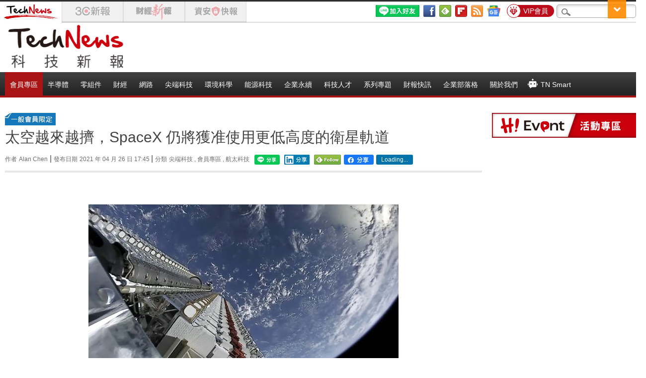

--- FILE ---
content_type: text/html; charset=UTF-8
request_url: https://t.ssp.hinet.net/
body_size: 64
content:
58eb0324-c2bc-4c82-821c-2c396bb574fa!

--- FILE ---
content_type: image/svg+xml
request_url: https://s.w.org/images/core/emoji/2.2.1/svg/1f916.svg
body_size: 1342
content:
<?xml version="1.0" encoding="UTF-8" standalone="no"?><svg xmlns:dc="http://purl.org/dc/elements/1.1/" xmlns:cc="http://creativecommons.org/ns#" xmlns:rdf="http://www.w3.org/1999/02/22-rdf-syntax-ns#" xmlns:svg="http://www.w3.org/2000/svg" xmlns="http://www.w3.org/2000/svg" viewBox="0 0 45 45" style="enable-background:new 0 0 45 45;" xml:space="preserve" version="1.1" id="svg2"><metadata id="metadata8"><rdf:RDF><cc:Work rdf:about=""><dc:format>image/svg+xml</dc:format><dc:type rdf:resource="http://purl.org/dc/dcmitype/StillImage"/></cc:Work></rdf:RDF></metadata><defs id="defs6"><clipPath id="clipPath16" clipPathUnits="userSpaceOnUse"><path id="path18" d="M 0,36 36,36 36,0 0,0 0,36 Z"/></clipPath><clipPath id="clipPath98" clipPathUnits="userSpaceOnUse"><path id="path100" d="M 9.5,13 C 8.119,13 7,11.881 7,10.5 l 0,0 C 7,9.119 8.119,8 9.5,8 l 0,0 17,0 c 1.381,0 2.5,1.119 2.5,2.5 l 0,0 c 0,1.381 -1.119,2.5 -2.5,2.5 l 0,0 -17,0 z"/></clipPath><clipPath id="clipPath110" clipPathUnits="userSpaceOnUse"><path id="path112" d="M 0,36 36,36 36,0 0,0 0,36 Z"/></clipPath></defs><g transform="matrix(1.25,0,0,-1.25,0,45)" id="g10"><g id="g12"><g clip-path="url(#clipPath16)" id="g14"><g transform="translate(36,21.5)" id="g20"><path id="path22" style="fill:#f4900c;fill-opacity:1;fill-rule:nonzero;stroke:none" d="M 0,0 C 0,-1.933 -1.119,-3.5 -2.5,-3.5 -3.881,-3.5 -5,-1.933 -5,0 -5,1.933 -3.881,3.5 -2.5,3.5 -1.119,3.5 0,1.933 0,0"/></g><g transform="translate(5,21.5)" id="g24"><path id="path26" style="fill:#f4900c;fill-opacity:1;fill-rule:nonzero;stroke:none" d="M 0,0 C 0,-1.933 -1.119,-3.5 -2.5,-3.5 -3.881,-3.5 -5,-1.933 -5,0 -5,1.933 -3.881,3.5 -2.5,3.5 -1.119,3.5 0,1.933 0,0"/></g><g transform="translate(34,17)" id="g28"><path id="path30" style="fill:#ffac33;fill-opacity:1;fill-rule:nonzero;stroke:none" d="m 0,0 c 0,-0.553 -0.447,-1 -1,-1 l -3,0 c -0.553,0 -1,0.447 -1,1 l 0,9 c 0,0.552 0.447,1 1,1 l 3,0 C -0.447,10 0,9.552 0,9 L 0,0 Z"/></g><g transform="translate(7,17)" id="g32"><path id="path34" style="fill:#ffac33;fill-opacity:1;fill-rule:nonzero;stroke:none" d="m 0,0 c 0,-0.553 -0.448,-1 -1,-1 l -3,0 c -0.552,0 -1,0.447 -1,1 l 0,9 c 0,0.552 0.448,1 1,1 l 3,0 C -0.448,10 0,9.552 0,9 L 0,0 Z"/></g><g transform="translate(28,31)" id="g36"><path id="path38" style="fill:#ffcc4d;fill-opacity:1;fill-rule:nonzero;stroke:none" d="m 0,0 c 0,-2.761 -4.477,-4 -10,-4 -5.523,0 -10,1.239 -10,4 0,2.761 4.477,5 10,5 C -4.477,5 0,2.761 0,0"/></g><g transform="translate(25,31.9165)" id="g40"><path id="path42" style="fill:#f4900c;fill-opacity:1;fill-rule:nonzero;stroke:none" d="m 0,0 c 0,-1.611 -3.135,-2.917 -7,-2.917 -3.866,0 -7,1.306 -7,2.917 0,1.611 3.134,2.917 7,2.917 3.865,0 7,-1.306 7,-2.917"/></g><g transform="translate(30,30.5)" id="g44"><path id="path46" style="fill:#226699;fill-opacity:1;fill-rule:nonzero;stroke:none" d="m 0,0 c 0,-1.381 -1.119,-1.5 -2.5,-1.5 l -19,0 c -1.381,0 -2.5,0.119 -2.5,1.5 0,1.381 1.119,2.5 2.5,2.5 l 19,0 C -1.119,2.5 0,1.381 0,0"/></g><g transform="translate(32,6)" id="g48"><path id="path50" style="fill:#55acee;fill-opacity:1;fill-rule:nonzero;stroke:none" d="m 0,0 c 0,-1.104 -0.895,-2 -2,-2 l -24,0 c -1.104,0 -2,0.896 -2,2 l 0,22 c 0,1.104 0.896,2 2,2 l 24,0 c 1.105,0 2,-0.896 2,-2 L 0,0 Z"/></g><g transform="translate(35,3)" id="g52"><path id="path54" style="fill:#3b88c3;fill-opacity:1;fill-rule:nonzero;stroke:none" d="m 0,0 c 0,-1.105 0.105,-2 -1,-2 l -32,0 c -1.104,0 -1,0.895 -1,2 l 0,1 c 0,1.105 0.896,2 2,2 L -2,3 C -0.895,3 0,2.105 0,1 L 0,0 Z"/></g><g transform="translate(18.707,2.6357)" id="g56"><path id="path58" style="fill:#55acee;fill-opacity:1;fill-rule:nonzero;stroke:none" d="m 0,0 c -0.391,-0.391 -1.023,-0.391 -1.414,0 l -5.657,5.657 c -0.39,0.391 -0.391,1.024 0,1.414 l 5.657,4.658 c 0.391,0.39 1.023,0.39 1.414,0 L 5.656,7.071 c 0.391,-0.39 0.392,-1.023 0,-1.414 L 0,0 Z"/></g><g transform="translate(16,21.5)" id="g60"><path id="path62" style="fill:#ffffff;fill-opacity:1;fill-rule:nonzero;stroke:none" d="M 0,0 C 0,-2.485 -2.015,-4.5 -4.5,-4.5 -6.985,-4.5 -9,-2.485 -9,0 -9,2.485 -6.985,4.5 -4.5,4.5 -2.015,4.5 0,2.485 0,0"/></g><g transform="translate(29,21.5)" id="g64"><path id="path66" style="fill:#ffffff;fill-opacity:1;fill-rule:nonzero;stroke:none" d="M 0,0 C 0,-2.485 -2.015,-4.5 -4.5,-4.5 -6.985,-4.5 -9,-2.485 -9,0 -9,2.485 -6.985,4.5 -4.5,4.5 -2.015,4.5 0,2.485 0,0"/></g><g transform="translate(12,22)" id="g68"><path id="path70" style="fill:#66757f;fill-opacity:1;fill-rule:nonzero;stroke:none" d="M 0,0 Z"/></g><g transform="translate(12,22)" id="g72"><path id="path74" style="fill:#66757f;fill-opacity:1;fill-rule:nonzero;stroke:none" d="M 0,0 Z"/></g><g transform="translate(26,19)" id="g76"><path id="path78" style="fill:#dd2e44;fill-opacity:1;fill-rule:nonzero;stroke:none" d="m 0,0 c 0,-0.553 -0.447,-1 -1,-1 l -1,0 c -0.553,0 -1,0.447 -1,1 l 0,5 c 0,0.552 0.447,1 1,1 l 1,0 C -0.447,6 0,5.552 0,5 L 0,0 Z"/></g><g transform="translate(13,19)" id="g80"><path id="path82" style="fill:#dd2e44;fill-opacity:1;fill-rule:nonzero;stroke:none" d="m 0,0 c 0,-0.553 -0.448,-1 -1,-1 l -1,0 c -0.552,0 -1,0.447 -1,1 l 0,5 c 0,0.552 0.448,1 1,1 l 1,0 C -0.448,6 0,5.552 0,5 L 0,0 Z"/></g><g transform="translate(29,10.5)" id="g84"><path id="path86" style="fill:#f5f8fa;fill-opacity:1;fill-rule:nonzero;stroke:none" d="m 0,0 c 0,-1.381 -1.119,-2.5 -2.5,-2.5 l -17,0 c -1.381,0 -2.5,1.119 -2.5,2.5 0,1.381 1.119,2.5 2.5,2.5 l 17,0 C -1.119,2.5 0,1.381 0,0"/></g><path id="path88" style="fill:#ccd6dd;fill-opacity:1;fill-rule:nonzero;stroke:none" d="m 19,8 -2,0 0,5 2,0 0,-5 z"/><path id="path90" style="fill:#ccd6dd;fill-opacity:1;fill-rule:nonzero;stroke:none" d="m 14,8 -2,0 0,5 2,0 0,-5 z"/><path id="path92" style="fill:#ccd6dd;fill-opacity:1;fill-rule:nonzero;stroke:none" d="m 24,8 -2,0 0,5 2,0 0,-5 z"/></g></g><g id="g94"><g clip-path="url(#clipPath98)" id="g96"><path id="path102" style="fill:#ccd6dd;fill-opacity:1;fill-rule:nonzero;stroke:none" d="M 9,8 7,8 7,13 9,13 9,8 Z"/><path id="path104" style="fill:#ccd6dd;fill-opacity:1;fill-rule:nonzero;stroke:none" d="m 29,8 -2,0 0,5 2,0 0,-5 z"/></g></g><g id="g106"><g clip-path="url(#clipPath110)" id="g108"><g transform="translate(30,3)" id="g114"><path id="path116" style="fill:#55acee;fill-opacity:1;fill-rule:nonzero;stroke:none" d="M 0,0 Z"/></g><g transform="translate(30,3)" id="g118"><path id="path120" style="fill:#55acee;fill-opacity:1;fill-rule:nonzero;stroke:none" d="M 0,0 Z"/></g></g></g></g></svg>


--- FILE ---
content_type: application/javascript;charset=UTF-8
request_url: https://tw.popin.cc/popin_discovery/recommend?mode=new&url=https%3A%2F%2Ftechnews.tw%2F2021%2F04%2F26%2Fspacex-close-to-access-lower-orbit-for-more-starlink-satellites%2F&&device=pc&media=technews.tw&extra=mac&agency=nissin_tw&topn=50&ad=10&r_category=all&country=tw&redirect=true&uid=f975f2b0892bbccc11e1763566028818&info=eyJ1c2VyX3RkX29zIjoiTWFjIiwidXNlcl90ZF9vc192ZXJzaW9uIjoiMTAuMTUuNyIsInVzZXJfdGRfYnJvd3NlciI6IkNocm9tZSIsInVzZXJfdGRfYnJvd3Nlcl92ZXJzaW9uIjoiMTMxLjAuMCIsInVzZXJfdGRfc2NyZWVuIjoiMTI4MHg3MjAiLCJ1c2VyX3RkX3ZpZXdwb3J0IjoiMTI4MHg3MjAiLCJ1c2VyX3RkX3VzZXJfYWdlbnQiOiJNb3ppbGxhLzUuMCAoTWFjaW50b3NoOyBJbnRlbCBNYWMgT1MgWCAxMF8xNV83KSBBcHBsZVdlYktpdC81MzcuMzYgKEtIVE1MLCBsaWtlIEdlY2tvKSBDaHJvbWUvMTMxLjAuMC4wIFNhZmFyaS81MzcuMzY7IENsYXVkZUJvdC8xLjA7ICtjbGF1ZGVib3RAYW50aHJvcGljLmNvbSkiLCJ1c2VyX3RkX3JlZmVycmVyIjoiIiwidXNlcl90ZF9wYXRoIjoiLzIwMjEvMDQvMjYvc3BhY2V4LWNsb3NlLXRvLWFjY2Vzcy1sb3dlci1vcmJpdC1mb3ItbW9yZS1zdGFybGluay1zYXRlbGxpdGVzLyIsInVzZXJfdGRfY2hhcnNldCI6InV0Zi04IiwidXNlcl90ZF9sYW5ndWFnZSI6ImVuLXVzQHBvc2l4IiwidXNlcl90ZF9jb2xvciI6IjI0LWJpdCIsInVzZXJfdGRfdGl0bGUiOiIlRTUlQTQlQUElRTclQTklQkElRTglQjYlOEElRTQlQkUlODYlRTglQjYlOEElRTYlOTMlQTAlRUYlQkMlOENTcGFjZVglMjAlRTQlQkIlOEQlRTUlQjAlODclRTclOEQlQjIlRTUlODclODYlRTQlQkQlQkYlRTclOTQlQTglRTYlOUIlQjQlRTQlQkQlOEUlRTklQUIlOTglRTUlQkElQTYlRTclOUElODQlRTglQTElOUIlRTYlOTglOUYlRTglQkIlOEMlRTklODElOTMlMjAlN0MlMjBUZWNoTmV3cyUyMCVFNyVBNyU5MSVFNiU4QSU4MCVFNiU5NiVCMCVFNSVBMCVCMSIsInVzZXJfdGRfdXJsIjoiaHR0cHM6Ly90ZWNobmV3cy50dy8yMDIxLzA0LzI2L3NwYWNleC1jbG9zZS10by1hY2Nlc3MtbG93ZXItb3JiaXQtZm9yLW1vcmUtc3Rhcmxpbmstc2F0ZWxsaXRlcy8iLCJ1c2VyX3RkX3BsYXRmb3JtIjoiTGludXggeDg2XzY0IiwidXNlcl90ZF9ob3N0IjoidGVjaG5ld3MudHciLCJ1c2VyX2RldmljZSI6InBjIiwidXNlcl90aW1lIjoxNzYzNTY2MDI4ODE5LCJmcnVpdF9ib3hfcG9zaXRpb24iOiIiLCJmcnVpdF9zdHlsZSI6IiJ9&alg=ltr&uis=%7B%22ss_fl_pp%22%3Anull%2C%22ss_yh_tag%22%3Anull%2C%22ss_pub_pp%22%3Anull%2C%22ss_im_pp%22%3Anull%2C%22ss_im_id%22%3Anull%2C%22ss_gn_pp%22%3Anull%7D&callback=_p6_a06538ab2942
body_size: 45376
content:
_p6_a06538ab2942({"author_name":null,"image":"f84aa02116b03190273138a37102767d.jpg","common_category":["business","economy"],"image_url":"https://img.technews.tw/wp-content/uploads/2020/08/18105303/Starlink_Mission_47926144123.jpg","title":"太空越來越擠，SpaceX 仍將獲准使用更低高度的衛星軌道 | TechNews 科技新報","category":"尖端科技","keyword":[],"url":"https://technews.tw/2021/04/26/spacex-close-to-access-lower-orbit-for-more-starlink-satellites/","pubdate":"202104260000000000","related":[],"hot":[{"url":"https://traffic.popin.cc/redirect/discovery?url=https%3A%2F%2Ftechnews.tw%2F2025%2F11%2F19%2Ff-22-successfully-flyed-with-mq-20-with-a-tablet%2F","title":"F-22 首次帶領忠誠僚機進行飛行任務，一路用平板控制","image":"a3039455456f05ae6158719bb0c4fb56.jpg","pubdate":"202511190000000000","category":"尖端科技","common_category":["lifestyle","digital"],"image_url":"https://img.technews.tw/wp-content/uploads/2025/11/19021308/1920px-F-22_put_out_Flare.jpg","img_chine_url":"a3039455456f05ae6158719bb0c4fb56_160.jpg","task":"technews_main_task","safe_text":true,"tag":"go_cluster","score":1182,"origin_url":"https://technews.tw/2025/11/19/f-22-successfully-flyed-with-mq-20-with-a-tablet/"},{"url":"https://traffic.popin.cc/redirect/discovery?url=https%3A%2F%2Ftechnews.tw%2F2025%2F11%2F19%2Fthe-cartels-are-learning-drone-tactics-from-ukrainian-army%2F","title":"派人參加烏克蘭國際軍團，南美毒梟集團開始運用無人機戰術攻擊軍警","image":"4684d8203ec327a788c8a0a797353c4c.jpg","pubdate":"202511190000000000","category":"尖端科技","common_category":["carbike","fashion"],"image_url":"https://img.technews.tw/wp-content/uploads/2025/08/18112531/linford-miles-f-OXUlmT4_U-unsplash.jpg","img_chine_url":"4684d8203ec327a788c8a0a797353c4c_160.jpg","task":"technews_main_task","safe_text":false,"tag":"go_cluster","score":850,"origin_url":"https://technews.tw/2025/11/19/the-cartels-are-learning-drone-tactics-from-ukrainian-army/"},{"url":"https://traffic.popin.cc/redirect/discovery?url=https%3A%2F%2Ftechnews.tw%2F2025%2F11%2F18%2Framan-quantum-memory%2F","title":"拉曼量子記憶體突破傳統限制，展現接近完美效能","image":"2e1ec149e48bd7a87c843ed3b5f0fe71.jpg","pubdate":"202511180000000000","category":"尖端科技","common_category":["lifestyle","social"],"image_url":"https://img.technews.tw/wp-content/uploads/2025/11/18155514/quantum-memory.jpg","img_chine_url":"2e1ec149e48bd7a87c843ed3b5f0fe71_160.jpg","task":"technews_main_task","safe_text":true,"tag":"go_cluster","score":785,"origin_url":"https://technews.tw/2025/11/18/raman-quantum-memory/"},{"url":"https://traffic.popin.cc/redirect/discovery?url=https%3A%2F%2Ftechnews.tw%2F2025%2F11%2F19%2Fisrael-upgraded-the-seekers-on-old-aim-9ms-for-counter-drone-munition%2F","title":"對付伊朗無人機，以色列將舊版 AIM-9M 飛彈換上新尋標器","image":"7cccf2e7a3d6a4b932a918fd3c61df18.jpg","pubdate":"202511190000000000","category":"尖端科技","common_category":["lifestyle","social"],"image_url":"https://img.technews.tw/wp-content/uploads/2025/11/19023404/1920px-Israeli_F-16s_at_Red_Flag.jpg","img_chine_url":"7cccf2e7a3d6a4b932a918fd3c61df18_160.jpg","task":"technews_main_task","safe_text":false,"tag":"go_cluster","score":529,"origin_url":"https://technews.tw/2025/11/19/israel-upgraded-the-seekers-on-old-aim-9ms-for-counter-drone-munition/"},{"url":"https://traffic.popin.cc/redirect/discovery?url=https%3A%2F%2Ftechnews.tw%2F2025%2F11%2F19%2Fy1-galaxy-alma-cosmic-dust-star-factory%2F","title":"早期宇宙發現「超級恆星工廠」，恆星生成速率為銀河系 180 倍","image":"1dcffd687ee7e3d9610479679109d464.jpg","pubdate":"202511190000000000","category":"尖端科技","common_category":["lifestyle","social"],"image_url":"https://img.technews.tw/wp-content/uploads/2025/11/19161618/galaxy-Y1.jpeg","img_chine_url":"1dcffd687ee7e3d9610479679109d464_160.jpg","task":"technews_main_task","safe_text":true,"tag":"go_cluster","score":415,"origin_url":"https://technews.tw/2025/11/19/y1-galaxy-alma-cosmic-dust-star-factory/"},{"url":"https://traffic.popin.cc/redirect/discovery?url=https%3A%2F%2Ftechnews.tw%2F2025%2F11%2F17%2Ftrametes-versicolor%2F","title":"科學家用真菌取代塑膠，天然塗層防水又防油","image":"5b58c1bd5d7d4a056c70ce61099e70cd.jpg","pubdate":"202511170000000000","category":"尖端科技","safe_text":true,"common_category":["business","lifestyle"],"image_url":"https://img.technews.tw/wp-content/uploads/2025/11/17165212/Trametes_versicolor_2.jpg","task":"technews_main_task","score":320,"origin_url":"https://technews.tw/2025/11/17/trametes-versicolor/"},{"url":"https://traffic.popin.cc/redirect/discovery?url=https%3A%2F%2Ftechnews.tw%2F2025%2F11%2F13%2Ffei-fei-li-ai-spatial-intelligence%2F","title":"李飛飛最新長文，AI 下一個十年最需要的不是大模型","image":"c1ed461f5757b072e17cc5209d83d12d.jpg","pubdate":"202511130000000000","category":"尖端科技","safe_text":false,"common_category":["business","electronics"],"image_url":"https://img.technews.tw/wp-content/uploads/2024/01/31150120/global-business-internet-network-connection-iot-internet-things-business-intelligence-concept-busines-global-network-futuristic-technology-background-ai-generative.jpg","task":"technews_main_task","score":209,"origin_url":"https://technews.tw/2025/11/13/fei-fei-li-ai-spatial-intelligence/"},{"url":"https://traffic.popin.cc/redirect/discovery?url=https%3A%2F%2Ftechnews.tw%2F2025%2F11%2F13%2Fnobel-winner-hpe-and-chip-industry-firms-team-up-to-make-a-practical-quantum-supercomputer%2F","title":"諾貝爾獎得主領軍 HPE 組「量子擴展聯盟」，五年內做出實用量子超級電腦","image":"3298a8745dd0371ba7127665dcd0f08d.jpg","pubdate":"202511130000000000","category":"尖端科技","safe_text":false,"common_category":["business","digital"],"image_url":"https://img.technews.tw/wp-content/uploads/2023/08/16124019/quantum.jpg","task":"technews_main_task","score":208,"origin_url":"https://technews.tw/2025/11/13/nobel-winner-hpe-and-chip-industry-firms-team-up-to-make-a-practical-quantum-supercomputer/"},{"url":"https://traffic.popin.cc/redirect/discovery?url=https%3A%2F%2Ftechnews.tw%2F2025%2F11%2F18%2Femirates-orders-65-more-boeing-777x-planes-despite-delays%2F","title":"阿聯酋航空訂購 65 架波音 777X，合約價值逾兆元","image":"25dc06e84a4a26aed5d01f98abc1003e.jpg","pubdate":"202511180000000000","category":"尖端科技","safe_text":true,"common_category":["economy","business"],"image_url":"https://img.technews.tw/wp-content/uploads/2025/11/18082202/1280px-777X_Roll-Out_40407373023.jpg","task":"technews_main_task","score":180,"origin_url":"https://technews.tw/2025/11/18/emirates-orders-65-more-boeing-777x-planes-despite-delays/"},{"url":"https://traffic.popin.cc/redirect/discovery?url=https%3A%2F%2Ftechnews.tw%2F2025%2F11%2F18%2Ftaiwan-drone-industry-analyze%2F","title":"智慧顯示開啟新機遇：台灣無人機產業分析","image":"4b642b6c290423ca4680a49af8ff572f.jpg","pubdate":"202511180000000000","category":"尖端科技","safe_text":true,"common_category":["business","digital"],"image_url":"https://img.technews.tw/wp-content/uploads/2020/07/07182003/2020-07-07-18.18.51.png","task":"technews_main_task","score":110,"origin_url":"https://technews.tw/2025/11/18/taiwan-drone-industry-analyze/"},{"url":"https://traffic.popin.cc/redirect/discovery?url=https%3A%2F%2Ftechnews.tw%2F2025%2F11%2F18%2Fukrainian-unveiled-long-range-neptune-cruise-missile%2F","title":"射程達 1,000 公里，烏克蘭首度公開長程海王星飛彈實戰影像","image":"43f84589351f242c127f167e18630d7f.jpg","pubdate":"202511180000000000","category":"尖端科技","safe_text":true,"common_category":["business","digital"],"image_url":"https://img.technews.tw/wp-content/uploads/2025/11/18033805/USPU-360.jpg","task":"technews_main_task","score":106,"origin_url":"https://technews.tw/2025/11/18/ukrainian-unveiled-long-range-neptune-cruise-missile/"},{"url":"https://traffic.popin.cc/redirect/discovery?url=https%3A%2F%2Ftechnews.tw%2F2025%2F11%2F19%2Fa321neo-flydubai%2F","title":"杜拜航空拚機隊成長，7,500 億訂購 150 架空巴 A321neo","image":"e76a5eeb869bae9900e75fd9ef005b12.jpg","pubdate":"202511190000000000","category":"尖端科技","common_category":["business","economy"],"image_url":"https://img.technews.tw/wp-content/uploads/2025/11/19173306/Airbus_Industrie_A321neo_D-AVXA_29428329122.jpg","img_chine_url":"e76a5eeb869bae9900e75fd9ef005b12_160.jpg","task":"technews_main_task","safe_text":true,"tag":"go_cluster","score":103,"origin_url":"https://technews.tw/2025/11/19/a321neo-flydubai/"},{"url":"https://traffic.popin.cc/redirect/discovery?url=https%3A%2F%2Ftechnews.tw%2F2025%2F11%2F18%2Feurope-struggles-to-stop-russian-drones%2F","title":"歐盟官員：歐難擋俄無人機，須整合烏實戰經驗","image":"0423a7f82bacd716ead7bd2da2b44647.jpg","pubdate":"202511180000000000","category":"尖端科技","common_category":["sports","business"],"image_url":"https://img.technews.tw/wp-content/uploads/2018/07/06163610/flag-2608475_1920-e1595984549333.jpg","img_chine_url":"0423a7f82bacd716ead7bd2da2b44647_160.jpg","task":"technews_main_task","safe_text":false,"tag":"go_cluster","score":103,"origin_url":"https://technews.tw/2025/11/18/europe-struggles-to-stop-russian-drones/"},{"url":"https://traffic.popin.cc/redirect/discovery?url=https%3A%2F%2Ftechnews.tw%2F2025%2F11%2F13%2Fmars-hebrus-valles%2F","title":"火星可能發現全新洞穴類型，由地下水溶蝕形成的喀斯特地貌","image":"fc79a611e6cebbbeee3e457a1e0aaafc.jpg","pubdate":"202511130000000000","category":"尖端科技","safe_text":true,"common_category":["lifestyle","business"],"image_url":"https://img.technews.tw/wp-content/uploads/2025/11/13161316/Pits-and-Channels-of-Hebrus-Valles.jpg","task":"technews_main_task","score":82,"origin_url":"https://technews.tw/2025/11/13/mars-hebrus-valles/"},{"url":"https://traffic.popin.cc/redirect/discovery?url=https%3A%2F%2Ftechnews.tw%2F2025%2F11%2F05%2Fnew-images-reveal-the-milky-ways-stunning-galactic-plane-in-more-detail-than-ever-before%2F","title":"銀河系最新電波圖公開，解析度史上最清晰","image":"a7d82e356f3fe6f14bc32194d9da858c.jpg","pubdate":"202511050000000000","category":"尖端科技","safe_text":false,"common_category":["lifestyle","fashion"],"image_url":"https://img.technews.tw/wp-content/uploads/2025/11/03105310/new-images-reveal-the.jpg","task":"technews_main_task","score":68,"origin_url":"https://technews.tw/2025/11/05/new-images-reveal-the-milky-ways-stunning-galactic-plane-in-more-detail-than-ever-before/"},{"url":"https://traffic.popin.cc/redirect/discovery?url=https%3A%2F%2Ftechnews.tw%2F2025%2F11%2F17%2Ffoxconn-plans-humanoid-robots-for-texas-ai-server-factory%2F","title":"鴻海德州 AI 伺服器產線將導入人形機器人，估明年出貨量將翻倍","image":"7b73b63c40fb84cde9eb514398780534.jpg","pubdate":"202511170000000000","category":"尖端科技","safe_text":true,"common_category":["digital","business"],"image_url":"https://img.technews.tw/wp-content/uploads/2024/04/17153102/S__8069155_0-2.jpg","task":"technews_main_task","score":57,"origin_url":"https://technews.tw/2025/11/17/foxconn-plans-humanoid-robots-for-texas-ai-server-factory/"},{"url":"https://traffic.popin.cc/redirect/discovery?url=https%3A%2F%2Ftechnews.tw%2F2025%2F11%2F15%2Fus-army-is-going-to-build-a-amazon-like-platform-for-c-uas-equitments%2F","title":"本土無人機威脅增，美軍要把無人機採購做成 Amazon 一樣方便","image":"e3bf52a86fa094103fbcc06423b3d192.jpg","pubdate":"202511150000000000","category":"尖端科技","safe_text":false,"common_category":["business","economy"],"image_url":"https://img.technews.tw/wp-content/uploads/2023/10/06145508/Screenshot-2023-10-06-at-14.53.02.jpg","task":"technews_main_task","score":46,"origin_url":"https://technews.tw/2025/11/15/us-army-is-going-to-build-a-amazon-like-platform-for-c-uas-equitments/"},{"url":"https://traffic.popin.cc/redirect/discovery?url=https%3A%2F%2Ftechnews.tw%2F2025%2F11%2F14%2Fteslas-ai-team-faces-its-most-challenging-year-yet%2F","title":"馬斯克下動員令：特斯拉 AI 團隊迎來職涯最艱難一年，2026 成生死關鍵","image":"5490c2c754d6734ed8b17ff217ea1ee7.jpg","pubdate":"202511140000000000","category":"尖端科技","safe_text":true,"common_category":["business","economy"],"image_url":"https://img.technews.tw/wp-content/uploads/2018/06/28142949/shutterstock_489388897.jpg","task":"technews_main_task","score":46,"origin_url":"https://technews.tw/2025/11/14/teslas-ai-team-faces-its-most-challenging-year-yet/"},{"url":"https://traffic.popin.cc/redirect/discovery?url=https%3A%2F%2Ftechnews.tw%2F2025%2F11%2F18%2Ftaiwan-hawkeye-baseball%2F","title":"經部展示棒球科技「台灣鷹眼」，張泰山現身喊讚","image":"372c8dc49a7cfc7937935a3ddf19fdf8.jpg","pubdate":"202511180000000000","category":"尖端科技","safe_text":true,"common_category":["sports","business"],"image_url":"https://img.technews.tw/wp-content/uploads/2025/11/18081005/wHandNews_Image.jpg","task":"technews_main_task","score":45,"origin_url":"https://technews.tw/2025/11/18/taiwan-hawkeye-baseball/"},{"url":"https://traffic.popin.cc/redirect/discovery?url=https%3A%2F%2Ftechnews.tw%2F2025%2F11%2F17%2Fcosmic-ray-knee-lhaaso-pevatrons-micro-quasar%2F","title":"極端宇宙射線能量譜異常「膝狀」特徵，首追溯至微類星體起源","image":"1f563ca4d2a10eeacf31c5905e5bfbc8.jpg","pubdate":"202511170000000000","category":"尖端科技","safe_text":true,"common_category":["lifestyle","business"],"image_url":"https://img.technews.tw/wp-content/uploads/2025/11/17132845/micro-quasar.jpg","task":"technews_main_task","score":36,"origin_url":"https://technews.tw/2025/11/17/cosmic-ray-knee-lhaaso-pevatrons-micro-quasar/"},{"url":"https://traffic.popin.cc/redirect/discovery?url=https%3A%2F%2Ftechnews.tw%2F2025%2F11%2F13%2Fga-asi-unveiled-new-air-to-surface-version-of-gambit-ucav-family%2F","title":"增加到六種款式，通用原子推出空對地版本「險棋」無人戰機","image":"39880f57b1e14e4cc6f68d9a9b835d82.jpg","pubdate":"202511130000000000","category":"尖端科技","safe_text":true,"common_category":["digital","business"],"image_url":"https://img.technews.tw/wp-content/uploads/2025/11/13153420/Screenshot-2025-11-13-at-15.33.52.jpg","task":"technews_main_task","score":31,"origin_url":"https://technews.tw/2025/11/13/ga-asi-unveiled-new-air-to-surface-version-of-gambit-ucav-family/"},{"url":"https://traffic.popin.cc/redirect/discovery?url=https%3A%2F%2Ftechnews.tw%2F2025%2F11%2F15%2Ftesla-engineers-leaving%2F","title":"特斯拉工程師出走潮擴大！馬斯克轉向 AI 夢想代價太高？","image":"7a6be924e2ffa8a4a821b8d476cf1e3c.jpg","pubdate":"202511150000000000","category":"尖端科技","safe_text":false,"common_category":["business","economy"],"image_url":"https://img.technews.tw/wp-content/uploads/2021/08/29104930/shutterstock_1915103179-e1642384395968.jpg","task":"technews_main_task","score":30,"origin_url":"https://technews.tw/2025/11/15/tesla-engineers-leaving/"},{"url":"https://traffic.popin.cc/redirect/discovery?url=https%3A%2F%2Ftechnews.tw%2F2025%2F11%2F14%2Fanduril-unveiled-new-vtol-omen-drone%2F","title":"瞄準西太平洋戰場，Anduril 推出「預兆」垂直起降無人機","image":"09cd33f4cf4ef64006a7f81e039cc69b.jpg","pubdate":"202511140000000000","category":"尖端科技","safe_text":true,"common_category":["business","lifestyle"],"image_url":"https://img.technews.tw/wp-content/uploads/2025/11/14171025/Screenshot-2025-11-14-at-17.09.44.jpg","task":"technews_main_task","score":22,"origin_url":"https://technews.tw/2025/11/14/anduril-unveiled-new-vtol-omen-drone/"},{"url":"https://traffic.popin.cc/redirect/discovery?url=https%3A%2F%2Ftechnews.tw%2F2025%2F11%2F15%2Fbrain-like-learning-found-in-bacterial-nanopores%2F","title":"EPFL 破解生物奈米孔奧祕，開啟學習型分子運算新篇章","image":"c55b44a944ebbe60419b7755b8af1c1e.jpg","pubdate":"202511150000000000","category":"尖端科技","safe_text":false,"common_category":["business","lifestyle"],"image_url":"https://img.technews.tw/wp-content/uploads/2025/11/12103156/Nanopores-act-like-electrical-gates.jpg","task":"technews_main_task","score":20,"origin_url":"https://technews.tw/2025/11/15/brain-like-learning-found-in-bacterial-nanopores/"},{"url":"https://traffic.popin.cc/redirect/discovery?url=https%3A%2F%2Ftechnews.tw%2F2025%2F11%2F15%2Fjapan-published-the-test-fire-result-of-rail-gun-prototype%2F","title":"穿透力強大，日本首度公開電磁砲打穿靶船照片","image":"5f7689489537a7c6fc2e8cc9e9c07a6d.jpg","pubdate":"202511150000000000","category":"尖端科技","safe_text":true,"common_category":["business","lifestyle"],"image_url":"https://img.technews.tw/wp-content/uploads/2025/11/15003144/G5qZTgRacAE9cOk.jpg","task":"technews_main_task","score":16,"origin_url":"https://technews.tw/2025/11/15/japan-published-the-test-fire-result-of-rail-gun-prototype/"},{"url":"https://traffic.popin.cc/redirect/discovery?url=https%3A%2F%2Ftechnews.tw%2F2025%2F11%2F14%2Fescapade-mars-mission-new-glenn-blue-origin%2F","title":"藍色起源新葛倫火箭首執行 NASA 級任務，順利部署新火星探測器","image":"08c6e7cdd2f50e10c0ad65434d08fc1d.jpg","pubdate":"202511140000000000","category":"尖端科技","safe_text":true,"common_category":["digital","business"],"image_url":"https://img.technews.tw/wp-content/uploads/2025/11/14113612/Blue-Origin-New-Glenn-rocket-NASA-ESCAPADE.jpg","task":"technews_main_task","score":13,"origin_url":"https://technews.tw/2025/11/14/escapade-mars-mission-new-glenn-blue-origin/"},{"url":"https://traffic.popin.cc/redirect/discovery?url=https%3A%2F%2Ftechnews.tw%2F2025%2F10%2F23%2Feuropa-clipper-probe-interstellar-comet-3iatlas%2F","title":"NASA 木衛二快艇將遇上 3I/ATLAS 彗星，或可首次直接採樣星際物質","image":"4468ff8cfdca7292b571979e2cf888b6.jpg","pubdate":"202510230000000000","category":"尖端科技","safe_text":false,"common_category":["business","lifestyle"],"image_url":"https://img.technews.tw/wp-content/uploads/2025/10/23162446/comet.jpg","task":"technews_main_task","score":12,"origin_url":"https://technews.tw/2025/10/23/europa-clipper-probe-interstellar-comet-3iatlas/"},{"url":"https://traffic.popin.cc/redirect/discovery?url=https%3A%2F%2Ftechnews.tw%2F2025%2F11%2F13%2Fwith-another-record-broken-the-worlds-busiest-spaceport-keeps-getting-busier%2F","title":"全球最繁忙太空港再創發射次數新高，SpaceX 獵鷹九號不意外奪得第一","image":"97ef75bc0f59c809c9948f0688699807.jpg","pubdate":"202511130000000000","category":"尖端科技","safe_text":true,"common_category":["business","lifestyle"],"image_url":"https://img.technews.tw/wp-content/uploads/2025/11/13101253/Stspad39baerial.jpg","task":"technews_main_task","score":7,"origin_url":"https://technews.tw/2025/11/13/with-another-record-broken-the-worlds-busiest-spaceport-keeps-getting-busier/"},{"url":"https://traffic.popin.cc/redirect/discovery?url=https%3A%2F%2Ftechnews.tw%2F2025%2F11%2F09%2Fsaturn-moons-enceladus-north-pole-heat%2F","title":"土衛二發現隱藏熱源，增強地下海洋適居與潛在生命跡象","image":"fc8407542967f1a48a6b57fdd3185765.jpg","pubdate":"202511090000000000","category":"尖端科技","safe_text":true,"common_category":["lifestyle","business"],"image_url":"https://img.technews.tw/wp-content/uploads/2025/11/09122217/Saturn-Moon-Enceladus.jpg","task":"technews_main_task","score":7,"origin_url":"https://technews.tw/2025/11/09/saturn-moons-enceladus-north-pole-heat/"},{"url":"https://traffic.popin.cc/redirect/discovery?url=https%3A%2F%2Ftechnews.tw%2F2025%2F11%2F16%2Fusaf-wants-a-new-low-cost-counter-air-missile-that-is-less-than-50000usd-per-unit%2F","title":"飛彈海添加新成員，美軍將開發單價五十萬美元內低成本防空飛彈","image":"aa97fcceacd172fae24b5cb7a4cfde93.jpg","pubdate":"202511160000000000","category":"尖端科技","safe_text":false,"common_category":["business","economy"],"image_url":"https://img.technews.tw/wp-content/uploads/2024/07/13002058/GSSHMWVWsAEnSxU.jpeg","task":"technews_main_task","score":7,"origin_url":"https://technews.tw/2025/11/16/usaf-wants-a-new-low-cost-counter-air-missile-that-is-less-than-50000usd-per-unit/"},{"url":"https://traffic.popin.cc/redirect/discovery?url=https%3A%2F%2Ftechnews.tw%2F2025%2F11%2F10%2Fchina-humanoid-robot-market-still-lacks-real-demand%2F","title":"中國人形機器人爆單，分析：真實需求未建立","image":"06bd578d0e8d1c37723887082b93f3d6.jpg","pubdate":"202511100000000000","category":"尖端科技","safe_text":true,"common_category":["business","lifestyle"],"image_url":"https://img.technews.tw/wp-content/uploads/2025/01/24103557/601115218272325.jpg","task":"technews_main_task","score":6,"origin_url":"https://technews.tw/2025/11/10/china-humanoid-robot-market-still-lacks-real-demand/"},{"url":"https://traffic.popin.cc/redirect/discovery?url=https%3A%2F%2Ftechnews.tw%2F2025%2F11%2F17%2Fnasa-rover-spots-something-on-mars-that-does-not-belong-there%2F","title":"毅力號的「第一次」，火星上發現疑似鐵鎳隕石「Phippsaksla」","image":"1f2deef49d44b85776914bec838597b4.jpg","pubdate":"202511170000000000","category":"尖端科技","safe_text":true,"common_category":["lifestyle","social"],"image_url":"https://img.technews.tw/wp-content/uploads/2025/11/17112546/Phippsaksla.jpg","task":"technews_main_task","score":6,"origin_url":"https://technews.tw/2025/11/17/nasa-rover-spots-something-on-mars-that-does-not-belong-there/"},{"url":"https://traffic.popin.cc/redirect/discovery?url=https%3A%2F%2Ftechnews.tw%2F2025%2F11%2F08%2Fspace-junk-shenzhou-20-spacecraft-tiangong-space-station%2F","title":"才剛吃完燒烤大餐交接，中國太空船疑遭碎片擊中，3 太空人返程延期","image":"20692c6c15e4ccdbc0100653921524e5.jpg","pubdate":"202511080000000000","category":"尖端科技","safe_text":true,"common_category":["business","lifestyle"],"image_url":"https://img.technews.tw/wp-content/uploads/2025/11/07224718/space-junk-shenzhou-20-spacecraft-tiangong-space-station.jpg","task":"technews_main_task","score":5,"origin_url":"https://technews.tw/2025/11/08/space-junk-shenzhou-20-spacecraft-tiangong-space-station/"},{"url":"https://traffic.popin.cc/redirect/discovery?url=https%3A%2F%2Ftechnews.tw%2F2025%2F11%2F11%2Fphoton-pair-quantum-communication-satellite-uplink%2F","title":"太空量子上行鏈路不可實現？模型證明量子訊號可反向從地球傳到衛星","image":"7afb7a93fabe40d2096232657b6d973f.jpg","pubdate":"202511110000000000","category":"尖端科技","safe_text":true,"common_category":["digital","business"],"image_url":"https://img.technews.tw/wp-content/uploads/2025/11/11183634/Quantum-communication-Satellite-Uplink.png","task":"technews_main_task","score":5,"origin_url":"https://technews.tw/2025/11/11/photon-pair-quantum-communication-satellite-uplink/"},{"url":"https://traffic.popin.cc/redirect/discovery?url=https%3A%2F%2Ftechnews.tw%2F2025%2F11%2F17%2Frussian-military-established-new-unmanned-systems-forces%2F","title":"繼烏克蘭後，俄羅斯也成立無人系統軍","image":"b85d10aa7e1af031b10575fb1c089bbc.jpg","pubdate":"202511170000000000","category":"尖端科技","safe_text":false,"common_category":["business","economy"],"image_url":"https://img.technews.tw/wp-content/uploads/2025/08/18112531/linford-miles-f-OXUlmT4_U-unsplash.jpg","task":"technews_main_task","score":5,"origin_url":"https://technews.tw/2025/11/17/russian-military-established-new-unmanned-systems-forces/"},{"url":"https://traffic.popin.cc/redirect/discovery?url=https%3A%2F%2Ftechnews.tw%2F2025%2F11%2F07%2Fhumanoid-robots-usher-in-a-new-era%2F","title":"人形機器人啟動新時代：各國策略大不同，誰能讓機器人真正上工？","image":"6cc73f7a8b46524bd1788d97179b5c25.jpg","pubdate":"202511070000000000","category":"尖端科技","safe_text":false,"common_category":["business","economy"],"image_url":"https://img.technews.tw/wp-content/uploads/2016/11/08102246/shutterstock_403937386.jpg","task":"technews_main_task","score":4,"origin_url":"https://technews.tw/2025/11/07/humanoid-robots-usher-in-a-new-era/"},{"url":"https://traffic.popin.cc/redirect/discovery?url=https%3A%2F%2Ftechnews.tw%2F2025%2F11%2F10%2Fhow-tech-giants-turned-ukraine-into-a-massive-military-tech-lab%2F","title":"戰爭與人工智慧，科技巨頭如何將烏克蘭轉變成巨大實驗場","image":"6e0bce6356bc8bdbeca4b1edb03a3f53.jpg","pubdate":"202511100000000000","category":"尖端科技","safe_text":false,"common_category":["business","economy"],"image_url":"https://img.technews.tw/wp-content/uploads/2021/02/24104429/32215763362_7f2339d8d2_k-e1614134710823.jpg","task":"technews_main_task","score":4,"origin_url":"https://technews.tw/2025/11/10/how-tech-giants-turned-ukraine-into-a-massive-military-tech-lab/"},{"url":"https://traffic.popin.cc/redirect/discovery?url=https%3A%2F%2Ftechnews.tw%2F2025%2F10%2F25%2Fgj-251c-exoplanet-super-earth%2F","title":"18 光年外發現超級地球新鄰居，成尋找外星生命重要目標","image":"5c17f1bc826ed7cdb7ef00e3d5144e5b.jpg","pubdate":"202510250000000000","category":"尖端科技","safe_text":true,"common_category":["business","lifestyle"],"image_url":"https://img.technews.tw/wp-content/uploads/2025/10/25144230/planet-GJ-251c.png","task":"technews_main_task","score":3,"origin_url":"https://technews.tw/2025/10/25/gj-251c-exoplanet-super-earth/"},{"url":"https://traffic.popin.cc/redirect/discovery?url=https%3A%2F%2Ftechnews.tw%2F2025%2F10%2F22%2Fsearch-and-rescue-point%2F","title":"首度飛抵最遠端搜救點！工研院無人機參與全球惡劣環境挑戰賽獲勝","image":"feefdf45c94f03bb785cce882efdf7b7.jpg","pubdate":"202510220000000000","category":"尖端科技","safe_text":false,"common_category":["business","lifestyle"],"image_url":"https://img.technews.tw/wp-content/uploads/2025/10/22112621/949443.jpg","task":"technews_main_task","score":3,"origin_url":"https://technews.tw/2025/10/22/search-and-rescue-point/"},{"url":"https://traffic.popin.cc/redirect/discovery?url=https%3A%2F%2Ftechnews.tw%2F2025%2F11%2F16%2Fus-start-up-unveiled-arc-the-new-space-transportation-craft-concept%2F","title":"突破地理限制，美新創公司開發太空軌道運輸艙","image":"9287390c3b42cd9d567ad15df3aa408a.jpg","pubdate":"202511160000000000","category":"尖端科技","safe_text":false,"common_category":["business","carbike"],"image_url":"https://img.technews.tw/wp-content/uploads/2025/11/16042359/Screenshot-2025-11-16-at-04.23.21.jpg","task":"technews_main_task","score":3,"origin_url":"https://technews.tw/2025/11/16/us-start-up-unveiled-arc-the-new-space-transportation-craft-concept/"},{"url":"https://traffic.popin.cc/redirect/discovery?url=https%3A%2F%2Ftechnews.tw%2F2025%2F10%2F22%2Fscientists-create-a-novel-hydrogel-for-unclonable-security-tags%2F","title":"破解仿冒難題！水凝膠物理「指紋」，連 AI 也無法複製","image":"b7b901735e08070948bc5da0dc5571f1.jpg","pubdate":"202510220000000000","category":"尖端科技","safe_text":false,"common_category":["business","lifestyle"],"image_url":"https://img.technews.tw/wp-content/uploads/2022/12/07102328/george-prentzas-SRFG7iwktDk-unsplash.jpg","task":"technews_main_task","score":3,"origin_url":"https://technews.tw/2025/10/22/scientists-create-a-novel-hydrogel-for-unclonable-security-tags/"},{"url":"https://traffic.popin.cc/redirect/discovery?url=https%3A%2F%2Ftechnews.tw%2F2025%2F11%2F10%2Fa-new-manganesei-complex%2F","title":"德國科學家打造史上最強「錳」複合物，刷新光化學壽命紀錄","image":"4beb2ed4a4ca46fdbf854ec6222c538c.jpg","pubdate":"202511100000000000","category":"尖端科技","safe_text":true,"common_category":["business","lifestyle"],"image_url":"https://img.technews.tw/wp-content/uploads/2021/05/24133441/Manganese_electrolytic_and_1cm3_cube-e1621834515786.jpg","task":"technews_main_task","score":3,"origin_url":"https://technews.tw/2025/11/10/a-new-manganesei-complex/"},{"url":"https://traffic.popin.cc/redirect/discovery?url=https%3A%2F%2Ftechnews.tw%2F2025%2F11%2F11%2Fquantum-pinball-wigner-crystal-matter-state-electron%2F","title":"發現奇特「量子彈珠」新物質狀態，電子同時存在導電性與絕緣性","image":"713e36711648ce48c8a28c11a18805df.jpg","pubdate":"202511110000000000","category":"尖端科技","safe_text":true,"common_category":["business","lifestyle"],"image_url":"https://img.technews.tw/wp-content/uploads/2025/11/11125707/matter-state.jpg","task":"technews_main_task","score":2,"origin_url":"https://technews.tw/2025/11/11/quantum-pinball-wigner-crystal-matter-state-electron/"},{"url":"https://traffic.popin.cc/redirect/discovery?url=https%3A%2F%2Ftechnews.tw%2F2025%2F10%2F22%2Fsaab-got-new-contract-to-proceed-the-6th-gen-fighter-research%2F","title":"瑞典傳統持續中，紳寶獲得新世代戰機開發合約","image":"e4436f377b6e46609a785bd00fa15c4a.jpg","pubdate":"202510220000000000","category":"尖端科技","safe_text":true,"common_category":["business","economy"],"image_url":"https://img.technews.tw/wp-content/uploads/2025/10/22160707/Ge5_GqxWgAAEvjB.jpg","task":"technews_main_task","score":2,"origin_url":"https://technews.tw/2025/10/22/saab-got-new-contract-to-proceed-the-6th-gen-fighter-research/"},{"url":"https://traffic.popin.cc/redirect/discovery?url=https%3A%2F%2Ftechnews.tw%2F2025%2F11%2F04%2Fsolar-drone-defies-gravity-on-sunlight-alone%2F","title":"告別電池續航焦慮，YouTuber 打造 100% 太陽能驅動無人機","image":"7f59bd219ff1cd1a80f1577e4898bdd8.jpg","pubdate":"202511040000000000","category":"尖端科技","safe_text":true,"common_category":["business","lifestyle"],"image_url":"https://img.technews.tw/wp-content/uploads/2025/11/04134956/100-Solar-Powered-Drone.jpg","task":"technews_main_task","score":2,"origin_url":"https://technews.tw/2025/11/04/solar-drone-defies-gravity-on-sunlight-alone/"},{"url":"https://traffic.popin.cc/redirect/discovery?url=https%3A%2F%2Ftechnews.tw%2F2025%2F10%2F27%2Faerovironments-freedom-eagle-1-won-the-us-armys-ngcm%2F","title":"反無人機武器再加一，美軍選擇 AeroViroment 自由之鷹低成本飛彈","image":"b3ec969292e544eda2329e7578b5caf8.jpg","pubdate":"202510270000000000","category":"尖端科技","safe_text":false,"common_category":["business","digital"],"image_url":"https://img.technews.tw/wp-content/uploads/2025/03/24220212/Screenshot-2025-03-24-at-22.01.13.jpg","task":"technews_main_task","score":2,"origin_url":"https://technews.tw/2025/10/27/aerovironments-freedom-eagle-1-won-the-us-armys-ngcm/"},{"url":"https://traffic.popin.cc/redirect/discovery?url=https%3A%2F%2Ftechnews.tw%2F2025%2F10%2F31%2Fgermanium-superconductor-semiconductor-quantum-circuits%2F","title":"超導半導體聖杯實現！科學家首製備出具超導性的鍺","image":"087f3cf423ee4c535f0501b0f7df3322.jpg","pubdate":"202510310000000000","category":"尖端科技","safe_text":true,"common_category":["business","lifestyle"],"image_url":"https://img.technews.tw/wp-content/uploads/2025/10/31181243/semiconductor-Ge.png","task":"technews_main_task","score":2,"origin_url":"https://technews.tw/2025/10/31/germanium-superconductor-semiconductor-quantum-circuits/"},{"url":"https://traffic.popin.cc/redirect/discovery?url=https%3A%2F%2Ftechnews.tw%2F2025%2F11%2F12%2Fhobi-wan-astronaut-bacteria-pee-bioreactor-solein-solar-foods%2F","title":"解決深空飲食難題，直接利用太空人尿液製成高蛋白食物","image":"6a15d2c16fe2eacca8b486156cd63be9.jpg","pubdate":"202511120000000000","category":"尖端科技","safe_text":true,"common_category":["business","lifestyle"],"image_url":"https://img.technews.tw/wp-content/uploads/2025/11/12125655/Solein-Solar-Foods.jpg","task":"technews_main_task","score":2,"origin_url":"https://technews.tw/2025/11/12/hobi-wan-astronaut-bacteria-pee-bioreactor-solein-solar-foods/"},{"url":"https://traffic.popin.cc/redirect/discovery?url=https%3A%2F%2Ftechnews.tw%2F2025%2F11%2F11%2Fezcon-the-future-of-smart-buildings%2F","title":"AI＋機器人＋360 圖控三引擎，易控智慧開創智慧建築未來","image":"c62e330706caba0ec4a33a908996d312.jpg","pubdate":"202511110000000000","category":"尖端科技","safe_text":false,"common_category":["business","digital"],"image_url":"https://img.technews.tw/wp-content/uploads/2025/10/30155831/DSC_48671.jpg","task":"technews_main_task","score":2,"origin_url":"https://technews.tw/2025/11/11/ezcon-the-future-of-smart-buildings/"},{"url":"https://traffic.popin.cc/redirect/discovery?url=https%3A%2F%2Ftechnews.tw%2F2025%2F10%2F30%2Fvenus-akatsuki-spacecraft-jaxa%2F","title":"破曉號正式結束任務，金星失去最後一艘運作中探測器","image":"d6bc3e1e0e67780fcd61ae671b6a4df9.jpg","pubdate":"202510300000000000","category":"尖端科技","safe_text":false,"common_category":["lifestyle","business"],"image_url":"https://img.technews.tw/wp-content/uploads/2025/10/30125017/Venus-Climate-Orbiter-AKATSUKI.jpg","task":"technews_main_task","score":2,"origin_url":"https://technews.tw/2025/10/30/venus-akatsuki-spacecraft-jaxa/"}],"share":0,"pop":[],"ad":[{"_id":"500166591","title":"男性明亮好氣色，全靠這一瓶","image":"https://imageaws.popin.cc/ML/59692fd4078fcb34daafb81bb1aaa98e.png","origin_url":"","url":"https://trace.popin.cc/ju/ic?tn=6e22bb022cd37340eb88f5c2f2512e40&trackingid=30102684ae70785bc12b9f28940148c5&acid=29194&data=[base64]&uid=f975f2b0892bbccc11e1763566028818&mguid=&gprice=GimfrqmSC7dVrWB2S2ynM1wnbjMlGzocOinDDuURsiI&pb=d","imp":"","media":"三得利健康網路商店","campaign":"4323224","nid":"500166591","imptrackers":["https://trace.popin.cc/ju/ic?tn=6e22bb022cd37340eb88f5c2f2512e40&trackingid=30102684ae70785bc12b9f28940148c5&acid=29194&data=[base64]&uid=f975f2b0892bbccc11e1763566028818&mguid="],"clicktrackers":["https://trace.popin.cc/ju/ic?tn=6e22bb022cd37340eb88f5c2f2512e40&trackingid=30102684ae70785bc12b9f28940148c5&acid=29194&data=[base64]&uid=f975f2b0892bbccc11e1763566028818&mguid=&gprice=GimfrqmSC7dVrWB2S2ynM1wnbjMlGzocOinDDuURsiI&pb=d","https://a.popin.cc/popin_redirect/redirect?lp=&data=[base64]&token=30102684ae70785bc12b9f28940148c5&t=1763566030161&uid=f975f2b0892bbccc11e1763566028818&nc=1&crypto=Y8BhkNG_pEnoFwD-Iqm7M1FaNCh7YrxPRN0tEXPFXOk="],"score":0.030597373288106838,"score2":0.031191516,"privacy":"","trackingid":"30102684ae70785bc12b9f28940148c5","c2":0.0,"c3":0.0,"image_fit":true,"image_background":0,"c":3.0,"userid":"4A_迪艾思_三得利_Varon"},{"_id":"500151387","title":"出遊只要帶這瓶，氣色好明亮","image":"https://imageaws.popin.cc/ML/14d89a8f64cab761467ecce6cddd04cc.png","origin_url":"","url":"https://trace.popin.cc/ju/ic?tn=6e22bb022cd37340eb88f5c2f2512e40&trackingid=b666921b0972cde85d8f3e93b87b1cd1&acid=29194&data=[base64]&uid=f975f2b0892bbccc11e1763566028818&mguid=&gprice=GimfrqmSC7dVrWB2S2ynM1wnbjMlGzocOinDDuURsiI&pb=d","imp":"","media":"三得利健康網路商店","campaign":"4323147","nid":"500151387","imptrackers":["https://trace.popin.cc/ju/ic?tn=6e22bb022cd37340eb88f5c2f2512e40&trackingid=b666921b0972cde85d8f3e93b87b1cd1&acid=29194&data=[base64]&uid=f975f2b0892bbccc11e1763566028818&mguid="],"clicktrackers":["https://trace.popin.cc/ju/ic?tn=6e22bb022cd37340eb88f5c2f2512e40&trackingid=b666921b0972cde85d8f3e93b87b1cd1&acid=29194&data=[base64]&uid=f975f2b0892bbccc11e1763566028818&mguid=&gprice=GimfrqmSC7dVrWB2S2ynM1wnbjMlGzocOinDDuURsiI&pb=d","https://a.popin.cc/popin_redirect/redirect?lp=&data=[base64]&token=b666921b0972cde85d8f3e93b87b1cd1&t=1763566030161&uid=f975f2b0892bbccc11e1763566028818&nc=1&crypto=Y8BhkNG_pEnoFwD-Iqm7M1FaNCh7YrxPRN0tEXPFXOk="],"score":0.030597373288106838,"score2":0.031191516,"privacy":"","trackingid":"b666921b0972cde85d8f3e93b87b1cd1","c2":0.0,"c3":0.0,"image_fit":false,"image_background":0,"c":3.0,"userid":"4A_迪艾思_三得利_Varon"},{"_id":"500166498","title":"日本專利技術，男性氣色好明亮","image":"https://imageaws.popin.cc/ML/de73ec674d66b0a69652401f94f6d100.png","origin_url":"","url":"https://trace.popin.cc/ju/ic?tn=6e22bb022cd37340eb88f5c2f2512e40&trackingid=ef39562ffd9bac4ee3c721b76e217cce&acid=29194&data=[base64]&uid=f975f2b0892bbccc11e1763566028818&mguid=&gprice=GimfrqmSC7dVrWB2S2ynM1wnbjMlGzocOinDDuURsiI&pb=d","imp":"","media":"三得利健康網路商店","campaign":"4323224","nid":"500166498","imptrackers":["https://trace.popin.cc/ju/ic?tn=6e22bb022cd37340eb88f5c2f2512e40&trackingid=ef39562ffd9bac4ee3c721b76e217cce&acid=29194&data=[base64]&uid=f975f2b0892bbccc11e1763566028818&mguid="],"clicktrackers":["https://trace.popin.cc/ju/ic?tn=6e22bb022cd37340eb88f5c2f2512e40&trackingid=ef39562ffd9bac4ee3c721b76e217cce&acid=29194&data=[base64]&uid=f975f2b0892bbccc11e1763566028818&mguid=&gprice=GimfrqmSC7dVrWB2S2ynM1wnbjMlGzocOinDDuURsiI&pb=d","https://a.popin.cc/popin_redirect/redirect?lp=&data=[base64]&token=ef39562ffd9bac4ee3c721b76e217cce&t=1763566030161&uid=f975f2b0892bbccc11e1763566028818&nc=1&crypto=Y8BhkNG_pEnoFwD-Iqm7M1FaNCh7YrxPRN0tEXPFXOk="],"score":0.030597373288106838,"score2":0.031191516,"privacy":"","trackingid":"ef39562ffd9bac4ee3c721b76e217cce","c2":0.0,"c3":0.0,"image_fit":true,"image_background":0,"c":3.0,"userid":"4A_迪艾思_三得利_Varon"},{"_id":"500151295","title":"宇威的光澤好氣色，都靠這一瓶","image":"https://imageaws.popin.cc/ML/e6f7404dd3cdd1dd70b9aa75a24ac818.png","origin_url":"","url":"https://trace.popin.cc/ju/ic?tn=6e22bb022cd37340eb88f5c2f2512e40&trackingid=74b7c4fbf802a777714b204dd20d3581&acid=29194&data=[base64]&uid=f975f2b0892bbccc11e1763566028818&mguid=&gprice=GimfrqmSC7dVrWB2S2ynM1wnbjMlGzocOinDDuURsiI&pb=d","imp":"","media":"三得利健康網路商店","campaign":"4323147","nid":"500151295","imptrackers":["https://trace.popin.cc/ju/ic?tn=6e22bb022cd37340eb88f5c2f2512e40&trackingid=74b7c4fbf802a777714b204dd20d3581&acid=29194&data=[base64]&uid=f975f2b0892bbccc11e1763566028818&mguid="],"clicktrackers":["https://trace.popin.cc/ju/ic?tn=6e22bb022cd37340eb88f5c2f2512e40&trackingid=74b7c4fbf802a777714b204dd20d3581&acid=29194&data=[base64]&uid=f975f2b0892bbccc11e1763566028818&mguid=&gprice=GimfrqmSC7dVrWB2S2ynM1wnbjMlGzocOinDDuURsiI&pb=d","https://a.popin.cc/popin_redirect/redirect?lp=&data=[base64]&token=74b7c4fbf802a777714b204dd20d3581&t=1763566030162&uid=f975f2b0892bbccc11e1763566028818&nc=1&crypto=Y8BhkNG_pEnoFwD-Iqm7M1FaNCh7YrxPRN0tEXPFXOk="],"score":0.030597373288106838,"score2":0.031191516,"privacy":"","trackingid":"74b7c4fbf802a777714b204dd20d3581","c2":0.0,"c3":0.0,"image_fit":false,"image_background":0,"c":3.0,"userid":"4A_迪艾思_三得利_Varon"},{"_id":"500151418","title":"胡宇威談保養：擦一瓶汎倫就夠","image":"https://imageaws.popin.cc/ML/601fb367d6e9734a037b1400af76f4bf.png","origin_url":"","url":"https://trace.popin.cc/ju/ic?tn=6e22bb022cd37340eb88f5c2f2512e40&trackingid=871977d48ca1f3752791aca6ef5adef6&acid=29194&data=[base64]&uid=f975f2b0892bbccc11e1763566028818&mguid=&gprice=GimfrqmSC7dVrWB2S2ynM1wnbjMlGzocOinDDuURsiI&pb=d","imp":"","media":"三得利健康網路商店","campaign":"4323147","nid":"500151418","imptrackers":["https://trace.popin.cc/ju/ic?tn=6e22bb022cd37340eb88f5c2f2512e40&trackingid=871977d48ca1f3752791aca6ef5adef6&acid=29194&data=[base64]&uid=f975f2b0892bbccc11e1763566028818&mguid="],"clicktrackers":["https://trace.popin.cc/ju/ic?tn=6e22bb022cd37340eb88f5c2f2512e40&trackingid=871977d48ca1f3752791aca6ef5adef6&acid=29194&data=[base64]&uid=f975f2b0892bbccc11e1763566028818&mguid=&gprice=GimfrqmSC7dVrWB2S2ynM1wnbjMlGzocOinDDuURsiI&pb=d","https://a.popin.cc/popin_redirect/redirect?lp=&data=[base64]&token=871977d48ca1f3752791aca6ef5adef6&t=1763566030162&uid=f975f2b0892bbccc11e1763566028818&nc=1&crypto=Y8BhkNG_pEnoFwD-Iqm7M1FaNCh7YrxPRN0tEXPFXOk="],"score":0.030597373288106838,"score2":0.031191516,"privacy":"","trackingid":"871977d48ca1f3752791aca6ef5adef6","c2":0.0,"c3":0.0,"image_fit":false,"image_background":0,"c":3.0,"userid":"4A_迪艾思_三得利_Varon"},{"_id":"500196288","title":"旅行只帶一瓶，臉部保養更省力","image":"https://imageaws.popin.cc/ML/5b949511272c5fe2b9b2fc948d9b6512.png","origin_url":"","url":"https://trace.popin.cc/ju/ic?tn=6e22bb022cd37340eb88f5c2f2512e40&trackingid=ea90722513485301d0dbe8be820a3e85&acid=29194&data=[base64]&uid=f975f2b0892bbccc11e1763566028818&mguid=&gprice=GimfrqmSC7dVrWB2S2ynM1wnbjMlGzocOinDDuURsiI&pb=d","imp":"","media":"三得利健康網路商店","campaign":"4323353","nid":"500196288","imptrackers":["https://trace.popin.cc/ju/ic?tn=6e22bb022cd37340eb88f5c2f2512e40&trackingid=ea90722513485301d0dbe8be820a3e85&acid=29194&data=[base64]&uid=f975f2b0892bbccc11e1763566028818&mguid="],"clicktrackers":["https://trace.popin.cc/ju/ic?tn=6e22bb022cd37340eb88f5c2f2512e40&trackingid=ea90722513485301d0dbe8be820a3e85&acid=29194&data=[base64]&uid=f975f2b0892bbccc11e1763566028818&mguid=&gprice=GimfrqmSC7dVrWB2S2ynM1wnbjMlGzocOinDDuURsiI&pb=d","https://a.popin.cc/popin_redirect/redirect?lp=&data=[base64]&token=ea90722513485301d0dbe8be820a3e85&t=1763566030162&uid=f975f2b0892bbccc11e1763566028818&nc=1&crypto=Y8BhkNG_pEnoFwD-Iqm7M1FaNCh7YrxPRN0tEXPFXOk="],"score":0.030597373288106838,"score2":0.031191516,"privacy":"","trackingid":"ea90722513485301d0dbe8be820a3e85","c2":0.0,"c3":0.0,"image_fit":true,"image_background":0,"c":3.0,"userid":"4A_迪艾思_三得利_Varon"},{"_id":"500151334","title":"一瓶全效！保養臉部靠它超簡單","image":"https://imageaws.popin.cc/ML/8d5257317d2178c999865aa5f64b8533.png","origin_url":"","url":"https://trace.popin.cc/ju/ic?tn=6e22bb022cd37340eb88f5c2f2512e40&trackingid=f9a77be46544f6938e0b00b01452f85d&acid=29194&data=[base64]&uid=f975f2b0892bbccc11e1763566028818&mguid=&gprice=GimfrqmSC7dVrWB2S2ynM1wnbjMlGzocOinDDuURsiI&pb=d","imp":"","media":"三得利健康網路商店","campaign":"4323147","nid":"500151334","imptrackers":["https://trace.popin.cc/ju/ic?tn=6e22bb022cd37340eb88f5c2f2512e40&trackingid=f9a77be46544f6938e0b00b01452f85d&acid=29194&data=[base64]&uid=f975f2b0892bbccc11e1763566028818&mguid="],"clicktrackers":["https://trace.popin.cc/ju/ic?tn=6e22bb022cd37340eb88f5c2f2512e40&trackingid=f9a77be46544f6938e0b00b01452f85d&acid=29194&data=[base64]&uid=f975f2b0892bbccc11e1763566028818&mguid=&gprice=GimfrqmSC7dVrWB2S2ynM1wnbjMlGzocOinDDuURsiI&pb=d","https://a.popin.cc/popin_redirect/redirect?lp=&data=[base64]&token=f9a77be46544f6938e0b00b01452f85d&t=1763566030163&uid=f975f2b0892bbccc11e1763566028818&nc=1&crypto=Y8BhkNG_pEnoFwD-Iqm7M1FaNCh7YrxPRN0tEXPFXOk="],"score":0.030597373288106838,"score2":0.031191516,"privacy":"","trackingid":"f9a77be46544f6938e0b00b01452f85d","c2":0.0,"c3":0.0,"image_fit":false,"image_background":0,"c":3.0,"userid":"4A_迪艾思_三得利_Varon"},{"_id":"66988ede324ed162a18b4567","dsp":"boardciel","title":"辦公室最夯！喝的青春露！10天亮妍有感","image":"https://crs.rixbeedesk.com/95d1b3/9d9444f7d8ac104c16bb01d66f8c42b1.jpg","origin_url":"https://ap-b.trk.rixbeedesk.com/rix/track?event=3&info=[base64]&pb=[base64]","url":"https://a.popin.cc/popin_redirect/redirect?lp=https%3A%2F%2Fap-b.trk.rixbeedesk.com%2Frix%2Ftrack%3Fevent%3D3%26info%[base64]%26pb%[base64]&data=[base64]&token=92c802cf079cf48abe32&t=1763566030159&uid=f975f2b0892bbccc11e1763566028818&crypto=Y8BhkNG_pEnoFwD-Iqm7M1FaNCh7YrxPRN0tEXPFXOk=","imp":"https://a.popin.cc/popin_redirect/redirect?lp=&data=[base64]&token=92c802cf079cf48abe32&t=1763566030159&uid=f975f2b0892bbccc11e1763566028818&type=imp","media":"三得利健康網路商店","campaign":"66988e2f324ed153b18b4567","nid":"66988ede324ed162a18b4567","imptrackers":["https://ap-b.trk.rixbeedesk.com/rix/track?event=1&info=[base64]","https://ap-b.trk.rixbeedesk.com/rix/track?event=2&info=[base64]","https://apse.trk.rixengine.com/win?tid=ae8086b0fa3a4e6787b1ed4c6183de2c&info=[base64]&price=0.0557","https://apse.trk.rixengine.com/imp?tid=ae8086b0fa3a4e6787b1ed4c6183de2c&info=[base64]&price=0.0557","https://boardciel.apse.svr.rixengine.com/tracker/cap?info=[base64]"],"clicktrackers":["https://apse.trk.rixengine.com/clk?tid=ae8086b0fa3a4e6787b1ed4c6183de2c&info=[base64]&price=0.0557"],"score":0.0017042736921475507,"score2":0.0017042736921475507,"privacy":"","image_fit":true},{"_id":"489546338","title":"QX50尊榮禮遇179萬起，享最高10萬貨物稅補助","image":"https://imageaws.popin.cc/ML/26a954e831469528f87634cb92dd270d.png","origin_url":"","url":"https://trace.popin.cc/ju/ic?tn=6e22bb022cd37340eb88f5c2f2512e40&trackingid=ebd70ec5f562df2586253d61399d222d&acid=33619&data=[base64]&uid=f975f2b0892bbccc11e1763566028818&mguid=&gprice=TvZRDeoERhOv7EjuFzgjxL79X8sU75vhB22A7DzGWyI&pb=d","imp":"","media":"INFINITI","campaign":"4150304","nid":"489546338","imptrackers":["https://trace.popin.cc/ju/ic?tn=6e22bb022cd37340eb88f5c2f2512e40&trackingid=ebd70ec5f562df2586253d61399d222d&acid=33619&data=[base64]&uid=f975f2b0892bbccc11e1763566028818&mguid="],"clicktrackers":["https://trace.popin.cc/ju/ic?tn=6e22bb022cd37340eb88f5c2f2512e40&trackingid=ebd70ec5f562df2586253d61399d222d&acid=33619&data=[base64]&uid=f975f2b0892bbccc11e1763566028818&mguid=&gprice=TvZRDeoERhOv7EjuFzgjxL79X8sU75vhB22A7DzGWyI&pb=d","https://a.popin.cc/popin_redirect/redirect?lp=&data=[base64]&token=ebd70ec5f562df2586253d61399d222d&t=1763566030159&uid=f975f2b0892bbccc11e1763566028818&nc=1&crypto=Y8BhkNG_pEnoFwD-Iqm7M1FaNCh7YrxPRN0tEXPFXOk="],"score":2.735711145689632E-4,"score2":2.78883E-4,"privacy":"","trackingid":"ebd70ec5f562df2586253d61399d222d","c2":1.1067173909395933E-4,"c3":0.0,"image_fit":true,"image_background":0,"c":4.2,"userid":"4A_凱絡_INFINITI"},{"_id":"500196164","title":"胡宇威的明亮好氣色—來自汎倫","image":"https://imageaws.popin.cc/ML/890b10b17af6715c205d6d13cbf7e622.png","origin_url":"","url":"https://trace.popin.cc/ju/ic?tn=6e22bb022cd37340eb88f5c2f2512e40&trackingid=e93ab9e9d9dcb067ebeca1a0cfbc773f&acid=29194&data=[base64]&uid=f975f2b0892bbccc11e1763566028818&mguid=&gprice=ulB3PIZHPxZ3CDWKKIPkoQxcQv7jnFFKvxQqSWfsobg&pb=d","imp":"","media":"三得利健康網路商店","campaign":"4323353","nid":"500196164","imptrackers":["https://trace.popin.cc/ju/ic?tn=6e22bb022cd37340eb88f5c2f2512e40&trackingid=e93ab9e9d9dcb067ebeca1a0cfbc773f&acid=29194&data=[base64]&uid=f975f2b0892bbccc11e1763566028818&mguid="],"clicktrackers":["https://trace.popin.cc/ju/ic?tn=6e22bb022cd37340eb88f5c2f2512e40&trackingid=e93ab9e9d9dcb067ebeca1a0cfbc773f&acid=29194&data=[base64]&uid=f975f2b0892bbccc11e1763566028818&mguid=&gprice=ulB3PIZHPxZ3CDWKKIPkoQxcQv7jnFFKvxQqSWfsobg&pb=d","https://a.popin.cc/popin_redirect/redirect?lp=&data=[base64]&token=e93ab9e9d9dcb067ebeca1a0cfbc773f&t=1763566030160&uid=f975f2b0892bbccc11e1763566028818&nc=1&crypto=Y8BhkNG_pEnoFwD-Iqm7M1FaNCh7YrxPRN0tEXPFXOk="],"score":1.0225642152885305E-4,"score2":1.04242E-4,"privacy":"","trackingid":"e93ab9e9d9dcb067ebeca1a0cfbc773f","c2":5.7910623581847176E-5,"c3":0.0,"image_fit":true,"image_background":0,"c":3.0,"userid":"4A_迪艾思_三得利_Varon"}],"ad_video":[],"ad_image":[],"ad_wave":[],"ad_vast_wave":[],"ad_reserved":[{"_id":"6901d6f19a105268573d32d4","tag":"","url":"https://a.popin.cc/popin_redirect/redirect?lp=https%3A%2F%2Fwww.asus.com%2Fevent%2Fasus-ai-factory%2Ftw%2F%3Ftripid%3De1f3f93647dc6d2bfbbb2513444daee7&data=[base64]&token=e1f3f93647dc6d2bfbbb2513444daee7&t=1763566030028&uid=f975f2b0892bbccc11e1763566028818","title":"【活動快訊】智慧工廠正在崛起，你準備好跟上這波革新了嗎？ 🤖","description":"","media":"","image":"https://imageaws.popin.cc/discovery/401c217e3d610d6b90d748a9abd2847f.jpeg","domain":"www.asus.com","image_fit":false,"images":[{"image":"https://imageaws.popin.cc/discovery/401c217e3d610d6b90d748a9abd2847f.jpeg","image_hash":false,"aspect":1.8306636155606408}],"origin_url":"https://www.asus.com/event/asus-ai-factory/tw/","userid":"technews_tw","campaign":"6901d1ee9a10521c175d2954","priority":null,"recall_tag":"base|base|ctr","nid":"6901d6f19a105268573d32d4","business_type":"","l_cat":null,"m_cat":null,"v_fruit_word":"智慧,革新,準備,活動,正在","score":0.7693929034984993,"c1":0.0},{"_id":"691a822d9a105203ee11ee15","tag":"","url":"https://a.popin.cc/popin_redirect/redirect?lp=https%3A%2F%2Fseminar.trendforce.com%2FInfoSec%2F2025%2Ftw%2Findex%2F%3Futm_source%3Dtn%26utm_medium%3Daffiliate%26utm_campaign%3Dinfosec2025%26utm_content%3Dbanner%26tripid%3De39d71f8dd7cfa00e0ae9408706d39a9&data=[base64]&token=e39d71f8dd7cfa00e0ae9408706d39a9&t=1763566030028&uid=f975f2b0892bbccc11e1763566028818","title":"【活動快訊】資安先機 韌性決勝 | AI資安新防線，掌握最新資安資訊！","description":"","media":"","image":"https://imageaws.popin.cc/discovery/308d693e368b51ab3c39e010b68f557b.jpeg","domain":"seminar.trendforce.com","image_fit":false,"images":[{"image":"https://imageaws.popin.cc/discovery/308d693e368b51ab3c39e010b68f557b.jpeg","image_hash":false,"aspect":1.5}],"origin_url":"https://seminar.trendforce.com/InfoSec/2025/tw/index/?utm_source=tn&utm_medium=affiliate&utm_campaign=infosec2025&utm_content=banner","userid":"technews_tw","campaign":"691a81a79a105203ee11ee14","priority":null,"recall_tag":"base|base|ctr","nid":"691a822d9a105203ee11ee15","business_type":"","l_cat":null,"m_cat":null,"v_fruit_word":"決勝,活動,快訊,韌性,先機","score":0.33027106300182346,"c1":0.0},{"_id":"6912e8279a105276d572b2a4","tag":"","url":"https://a.popin.cc/popin_redirect/redirect?lp=https%3A%2F%2Faccu.ps%2FIgP6fq%3Ftripid%3De3ec0a39cf298999104414903b19547b&data=[base64]&token=e3ec0a39cf298999104414903b19547b&t=1763566030028&uid=f975f2b0892bbccc11e1763566028818","title":"【活動快訊】跨境新篇章：啟動全球市場成長加速器 — 擴站啟航 × 經理加值 × 成功共創 —","description":"","media":"","image":"https://imageaws.popin.cc/discovery/3eae9ba336b73aeec505d85285222515.jpeg","domain":"accu.ps","image_fit":false,"images":[{"image":"https://imageaws.popin.cc/discovery/3eae9ba336b73aeec505d85285222515.jpeg","image_hash":false,"aspect":1.5}],"userid":"technews_tw","campaign":"6912e76a9a1052613c3459a4","priority":null,"recall_tag":"base|base|ctr","nid":"6912e8279a105276d572b2a4","business_type":"","l_cat":null,"m_cat":null,"v_fruit_word":"加速器,新篇章,活動,經理,快訊","origin_url":"https://accu.ps/IgP6fq","score":0.28607593684912286,"c1":0.0}],"ad_reserved_video":[],"ad_reserved_image":[],"ad_reserved_wave":[],"recommend":[{"url":"https://traffic.popin.cc/redirect/discovery?url=https%3A%2F%2Ftechnews.tw%2F2025%2F11%2F19%2Fcounterpoint-say-nvidia-memory-shift-to-smartphone-memory%2F","title":"大衝擊！傳 NVIDIA AI 伺服器考慮改採 LPDDR，明年記憶體供應續緊縮","image":"3812459fbc4417f2a59e85532e6542a8.jpg","pubdate":"202511190000000000","category":"半導體","common_category":["lifestyle","fashion"],"image_url":"https://img.technews.tw/wp-content/uploads/2024/07/31144946/Nvidia.jpg","img_chine_url":"3812459fbc4417f2a59e85532e6542a8_160.jpg","task":"technews_main_task","safe_text":true,"tag":"go_cluster","score":11147,"origin_url":"https://technews.tw/2025/11/19/counterpoint-say-nvidia-memory-shift-to-smartphone-memory/"},{"url":"https://traffic.popin.cc/redirect/discovery?url=https%3A%2F%2Ftechnews.tw%2F2025%2F11%2F19%2Fthis-magnetic-discovery-could-be-the-key-to-ultrafast-low-energy-chips%2F","title":"告別發燙晶片時代！科學家發現磁波傳輸技術，節能運算成真","image":"3caea735e73177e0f2eadc8f033d49d8.jpg","pubdate":"202511190000000000","category":"半導體","common_category":["economy","business"],"image_url":"https://img.technews.tw/wp-content/uploads/2016/10/07125050/shutterstock_156745490-e1475815864713.jpg","img_chine_url":"3caea735e73177e0f2eadc8f033d49d8_160.jpg","task":"technews_main_task","safe_text":true,"tag":"go_cluster","score":8234,"origin_url":"https://technews.tw/2025/11/19/this-magnetic-discovery-could-be-the-key-to-ultrafast-low-energy-chips/"},{"url":"https://traffic.popin.cc/redirect/discovery?url=https%3A%2F%2Ftechnews.tw%2F2025%2F11%2F19%2Fusing-ai-to-simulate-the-entire-milky-way-galaxy%2F","title":"用 AI 模擬整個銀河系？日本科學家真的做到了","image":"f4e099c8b7212c2de9c52613bf9a11b4.jpg","pubdate":"202511190000000000","category":"AI 人工智慧","common_category":["lifestyle","business"],"image_url":"https://img.technews.tw/wp-content/uploads/2025/11/17121511/astronomy-1867616_1280.jpg","img_chine_url":"f4e099c8b7212c2de9c52613bf9a11b4_160.jpg","task":"technews_main_task","safe_text":false,"tag":"go_cluster","score":4670,"origin_url":"https://technews.tw/2025/11/19/using-ai-to-simulate-the-entire-milky-way-galaxy/"},{"url":"https://traffic.popin.cc/redirect/discovery?url=https%3A%2F%2Ftechnews.tw%2F2025%2F11%2F19%2Felon-musk-wants-foundry-partners-to-build-astounding-100-200-billion-ai-chips-per-year%2F","title":"馬斯克親揭想自製晶片原因、稱台積／三星不夠快","image":"6961ebc831a85ab739ad5a5dcef083f4.jpg","pubdate":"202511190000000000","category":"半導體","common_category":["business","carbike"],"image_url":"https://img.technews.tw/wp-content/uploads/2018/08/24181744/29680101130_8fe4c41367_b-e1623721853829.jpg","img_chine_url":"6961ebc831a85ab739ad5a5dcef083f4_160.jpg","task":"technews_main_task","safe_text":true,"tag":"go_cluster","score":2952,"origin_url":"https://technews.tw/2025/11/19/elon-musk-wants-foundry-partners-to-build-astounding-100-200-billion-ai-chips-per-year/"},{"url":"https://traffic.popin.cc/redirect/discovery?url=https%3A%2F%2Ftechnews.tw%2F2025%2F11%2F19%2Fearth-mantle-structure-llsvp-ulvz%2F","title":"地球地函神秘結構，蘊藏地球成為生命星球關鍵","image":"2b261a40b9c1dd0680d9319dc6e6f239.jpg","pubdate":"202511190000000000","category":"","common_category":["gourmet","lifestyle"],"image_url":"https://img.technews.tw/wp-content/uploads/2025/11/19130916/cutaway-early-Earth.png","img_chine_url":"2b261a40b9c1dd0680d9319dc6e6f239_160.jpg","task":"technews_main_task","safe_text":false,"tag":"go_cluster","score":2626,"origin_url":"https://technews.tw/2025/11/19/earth-mantle-structure-llsvp-ulvz/"},{"url":"https://traffic.popin.cc/redirect/discovery?url=https%3A%2F%2Ftechnews.tw%2F2025%2F11%2F18%2Facetaminophen-brain%2F","title":"普拿疼成分乙醯胺酚不只作用大腦，還能從源頭截斷疼痛","image":"a85e74a0f91956bab8fc79cf12203452.jpg","pubdate":"202511180000000000","category":"醫療科技","safe_text":true,"common_category":["health","lifestyle"],"image_url":"https://img.technews.tw/wp-content/uploads/2016/11/16092254/shutterstock_65181187-e1604544574735.jpg","task":"technews_main_task","score":2604,"origin_url":"https://technews.tw/2025/11/18/acetaminophen-brain/"},{"url":"https://traffic.popin.cc/redirect/discovery?url=https%3A%2F%2Ftechnews.tw%2F2025%2F11%2F18%2Fnatural-compound%2F","title":"吃石榴、核桃能增強免疫系統，天然化合物讓衰老細胞重返青春？","image":"37b0d1d9052f13270ce3d67b4a702555.jpg","pubdate":"202511180000000000","category":"醫療科技","safe_text":false,"common_category":["health","lifestyle"],"image_url":"https://img.technews.tw/wp-content/uploads/2025/11/18145809/pomegranate-6855315_1280.jpg","task":"technews_main_task","score":1823,"origin_url":"https://technews.tw/2025/11/18/natural-compound/"},{"url":"https://traffic.popin.cc/redirect/discovery?url=https%3A%2F%2Ftechnews.tw%2F2025%2F11%2F18%2Fthe-shape-of-a-supernova-explosion-has-been-successfully-observed%2F","title":"26小時極速觀測創紀錄，天文學家首次直擊超新星爆炸初期幾何形狀","image":"dcb1e58133921d5235fc32dc4af39949.jpg","pubdate":"202511180000000000","category":"","common_category":["lifestyle","social"],"image_url":"https://img.technews.tw/wp-content/uploads/2025/11/17111712/SN-2024ggi.jpg","img_chine_url":"dcb1e58133921d5235fc32dc4af39949_160.jpg","task":"technews_main_task","safe_text":true,"tag":"go_cluster","score":1726,"origin_url":"https://technews.tw/2025/11/18/the-shape-of-a-supernova-explosion-has-been-successfully-observed/"},{"url":"https://traffic.popin.cc/redirect/discovery?url=https%3A%2F%2Ftechnews.tw%2F2025%2F11%2F19%2Fnexperia-war-affect-bosch%2F","title":"安世事件影響汽車業，博世數千人面臨停工","image":"e436c16d5c800f85a90f864db8401845.jpg","pubdate":"202511190000000000","category":"半導體","common_category":["carbike","economy"],"image_url":"https://img.technews.tw/wp-content/uploads/2018/05/18111034/Bosch_Logo_Stuttgart.jpg","img_chine_url":"e436c16d5c800f85a90f864db8401845_160.jpg","task":"technews_main_task","safe_text":false,"tag":"go_cluster","score":1365,"origin_url":"https://technews.tw/2025/11/19/nexperia-war-affect-bosch/"},{"url":"https://traffic.popin.cc/redirect/discovery?url=https%3A%2F%2Ftechnews.tw%2F2025%2F11%2F17%2F2026-2027-new-iphone%2F","title":"蘋果一改 13 年習慣！iPhone 將不再一年一次、三款新機連發至 2027","image":"a47aba0dc9156bf25d191489b26e4cef.jpg","pubdate":"202511170000000000","category":"科技生活","safe_text":true,"common_category":["digital","business"],"image_url":"https://img.technews.tw/wp-content/uploads/2025/09/19125419/iPhone-17-Pro1.jpeg","task":"technews_main_task","score":1301,"origin_url":"https://technews.tw/2025/11/17/2026-2027-new-iphone/"},{"url":"https://traffic.popin.cc/redirect/discovery?url=https%3A%2F%2Ftechnews.tw%2F2025%2F11%2F18%2Ftsmc-usa-cost-upload%2F","title":"美國製造代價高昂，台積電美廠獲利大縮水、先進製程成唯一突破口","image":"3a14bcc517e8d6a244f2498bde8cd833.jpg","pubdate":"202511180000000000","category":"半導體","safe_text":true,"common_category":["business","economy"],"image_url":"https://img.technews.tw/wp-content/uploads/2025/02/07161421/shutterstock_2219778365.jpg","task":"technews_main_task","score":1296,"origin_url":"https://technews.tw/2025/11/18/tsmc-usa-cost-upload/"},{"url":"https://traffic.popin.cc/redirect/discovery?url=https%3A%2F%2Ftechnews.tw%2F2025%2F11%2F19%2Fgoogle-unveils-gemini-3%2F","title":"Google 開啟 Gemini 3 時代，模型回應減少奉承、提升編碼和搜尋功能","image":"bf388814d5ffb2ee7cf04a72b0929592.jpg","pubdate":"202511190000000000","category":"網路","common_category":["digital","business"],"image_url":"https://img.technews.tw/wp-content/uploads/2025/11/19041603/Google-unveils-Gemini-3-2.jpg","img_chine_url":"bf388814d5ffb2ee7cf04a72b0929592_160.jpg","task":"technews_main_task","safe_text":true,"tag":"go_cluster","score":1232,"origin_url":"https://technews.tw/2025/11/19/google-unveils-gemini-3/"},{"url":"https://traffic.popin.cc/redirect/discovery?url=https%3A%2F%2Ftechnews.tw%2F2025%2F11%2F19%2Fireland-gdp-story%2F","title":"今年愛爾蘭 GDP 狂飆 11%，歐盟警告：明年只剩 0%","image":"ddcb617569b3cdb325bc9cf12905216d.jpg","pubdate":"202511190000000000","category":"","common_category":["business","economy"],"image_url":"https://img.technews.tw/wp-content/uploads/2025/11/19092733/30268165245_1642e06a41_c.jpg","img_chine_url":"ddcb617569b3cdb325bc9cf12905216d_160.jpg","task":"technews_main_task","safe_text":true,"tag":"go_cluster","score":1195,"origin_url":"https://technews.tw/2025/11/19/ireland-gdp-story/"},{"url":"https://traffic.popin.cc/redirect/discovery?url=https%3A%2F%2Ftechnews.tw%2F2025%2F11%2F19%2Ff-22-successfully-flyed-with-mq-20-with-a-tablet%2F","title":"F-22 首次帶領忠誠僚機進行飛行任務，一路用平板控制","image":"a3039455456f05ae6158719bb0c4fb56.jpg","pubdate":"202511190000000000","category":"尖端科技","common_category":["lifestyle","digital"],"image_url":"https://img.technews.tw/wp-content/uploads/2025/11/19021308/1920px-F-22_put_out_Flare.jpg","img_chine_url":"a3039455456f05ae6158719bb0c4fb56_160.jpg","task":"technews_main_task","safe_text":true,"tag":"go_cluster","score":1186,"origin_url":"https://technews.tw/2025/11/19/f-22-successfully-flyed-with-mq-20-with-a-tablet/"},{"url":"https://traffic.popin.cc/redirect/discovery?url=https%3A%2F%2Ftechnews.tw%2F2025%2F11%2F17%2Fsolar-system-moving-milky-way%2F","title":"每小時 828,000 公里，太陽系在宇宙的移動速度比預期快逾 3 倍","image":"f90f872d6bb447400e84145424d1930f.jpg","pubdate":"202511170000000000","category":"","safe_text":true,"common_category":["lifestyle","business"],"image_url":"https://img.technews.tw/wp-content/uploads/2025/11/17174629/solar-system.jpg","task":"technews_main_task","score":1152,"origin_url":"https://technews.tw/2025/11/17/solar-system-moving-milky-way/"},{"url":"https://traffic.popin.cc/redirect/discovery?url=https%3A%2F%2Ftechnews.tw%2F2025%2F11%2F19%2Fsamsung-display-wins-oled-patent-dispute%2F","title":"中國京東方支付專利使用費，與三星顯示糾紛落幕","image":"77e8e2722e3a23570e79a29c6033674f.jpg","pubdate":"202511190000000000","category":"零組件","common_category":["carbike","business"],"image_url":"https://img.technews.tw/wp-content/uploads/2025/03/19140440/samsung-display.jpg","img_chine_url":"77e8e2722e3a23570e79a29c6033674f_160.jpg","task":"technews_main_task","safe_text":false,"tag":"go_cluster","score":1068,"origin_url":"https://technews.tw/2025/11/19/samsung-display-wins-oled-patent-dispute/"},{"url":"https://traffic.popin.cc/redirect/discovery?url=https%3A%2F%2Ftechnews.tw%2F2025%2F11%2F19%2Fai-engineers-dont-need-a-prestigious-university-background%2F","title":"AI 工程師不靠名校背景！你擁有這兩種特質就能打進矽谷核心","image":"6357ae73dd3be4916b32a873e466c6de.jpg","pubdate":"202511190000000000","category":"AI 人工智慧","common_category":["digital","lifestyle"],"image_url":"https://img.technews.tw/wp-content/uploads/2025/10/27100617/marvin-meyer-SYTO3xs06fU-unsplash.jpg","img_chine_url":"6357ae73dd3be4916b32a873e466c6de_160.jpg","task":"technews_main_task","safe_text":true,"tag":"go_cluster","score":1034,"origin_url":"https://technews.tw/2025/11/19/ai-engineers-dont-need-a-prestigious-university-background/"},{"url":"https://traffic.popin.cc/redirect/discovery?url=https%3A%2F%2Ftechnews.tw%2F2025%2F11%2F19%2Fnew-technology-challenges-the-limits-of-chatgpt-illusion%2F","title":"新技術挑戰 ChatGPT 幻覺極限，可以讓 AI 別再胡說八道嗎？","image":"5beb70a8814d74c799f79888fba2448a.jpg","pubdate":"202511190000000000","category":"AI 人工智慧","common_category":["business","lovemarrige"],"image_url":"https://img.technews.tw/wp-content/uploads/2022/01/26143532/shutterstock_1058815598.jpg","img_chine_url":"5beb70a8814d74c799f79888fba2448a_160.jpg","task":"technews_main_task","safe_text":true,"tag":"go_cluster","score":1028,"origin_url":"https://technews.tw/2025/11/19/new-technology-challenges-the-limits-of-chatgpt-illusion/"},{"url":"https://traffic.popin.cc/redirect/discovery?url=https%3A%2F%2Ftechnews.tw%2F2025%2F11%2F18%2Fscholars-study-chimpanzees%2F","title":"亞里斯多德錯了？學者研究黑猩猩，證明理性思考能力並非人類獨有","image":"ae71cc227fa74074b55afb5ccb19ef1d.jpg","pubdate":"202511180000000000","category":"","safe_text":true,"common_category":["lifestyle","business"],"image_url":"https://img.technews.tw/wp-content/uploads/2019/01/18150733/chimpanzee-88994_1920.jpg","task":"technews_main_task","score":1021,"origin_url":"https://technews.tw/2025/11/18/scholars-study-chimpanzees/"},{"url":"https://traffic.popin.cc/redirect/discovery?url=https%3A%2F%2Ftechnews.tw%2F2025%2F11%2F19%2Fhuawei-chipmaking%2F","title":"華為擴大哈勃布局，中國供應鏈加速國產自主化","image":"9127028ccfe8e667b0ab5b67e477680d.jpg","pubdate":"202511190000000000","category":"半導體","common_category":["digital","business"],"image_url":"https://img.technews.tw/wp-content/uploads/2024/10/17011745/Huawei-Wangfujing.jpeg","img_chine_url":"9127028ccfe8e667b0ab5b67e477680d_160.jpg","task":"technews_main_task","safe_text":false,"tag":"go_cluster","score":976,"origin_url":"https://technews.tw/2025/11/19/huawei-chipmaking/"},{"url":"https://traffic.popin.cc/redirect/discovery?url=https%3A%2F%2Ftechnews.tw%2F2025%2F11%2F18%2Fgoogle-boss-warns-no-company-is-going-to-be-immune-if-ai-bubble-bursts%2F","title":"「不理性繁榮」重現？Google 執行長皮查伊：AI 泡沫若破裂，沒有任何公司能倖免","image":"5c4042991b8ac874a4cc407f597a1b37.jpg","pubdate":"202511180000000000","category":"Google","safe_text":true,"common_category":["business","economy"],"image_url":"https://img.technews.tw/wp-content/uploads/2024/12/30081302/CEO-of-Google-and-Alphabet-Sundar-Pichai.jpg","task":"technews_main_task","score":903,"origin_url":"https://technews.tw/2025/11/18/google-boss-warns-no-company-is-going-to-be-immune-if-ai-bubble-bursts/"},{"url":"https://traffic.popin.cc/redirect/discovery?url=https%3A%2F%2Ftechnews.tw%2F2025%2F11%2F19%2Fthe-cartels-are-learning-drone-tactics-from-ukrainian-army%2F","title":"派人參加烏克蘭國際軍團，南美毒梟集團開始運用無人機戰術攻擊軍警","image":"4684d8203ec327a788c8a0a797353c4c.jpg","pubdate":"202511190000000000","category":"尖端科技","common_category":["carbike","fashion"],"image_url":"https://img.technews.tw/wp-content/uploads/2025/08/18112531/linford-miles-f-OXUlmT4_U-unsplash.jpg","img_chine_url":"4684d8203ec327a788c8a0a797353c4c_160.jpg","task":"technews_main_task","safe_text":false,"tag":"go_cluster","score":834,"origin_url":"https://technews.tw/2025/11/19/the-cartels-are-learning-drone-tactics-from-ukrainian-army/"},{"url":"https://traffic.popin.cc/redirect/discovery?url=https%3A%2F%2Ftechnews.tw%2F2025%2F11%2F19%2Fsamsung-1c-dram-200-thousand%2F","title":"三星擴大 1c DRAM 產能，明年月投片量拚 20 萬片","image":"db670ce2618b43b6d1d5be0a80e85baf.jpg","pubdate":"202511190000000000","category":"半導體","common_category":["lifestyle","social"],"image_url":"https://img.technews.tw/wp-content/uploads/2025/09/21113447/samsung.jpg","img_chine_url":"db670ce2618b43b6d1d5be0a80e85baf_160.jpg","task":"technews_main_task","safe_text":true,"tag":"go_cluster","score":786,"origin_url":"https://technews.tw/2025/11/19/samsung-1c-dram-200-thousand/"},{"url":"https://traffic.popin.cc/redirect/discovery?url=https%3A%2F%2Ftechnews.tw%2F2025%2F11%2F18%2Framan-quantum-memory%2F","title":"拉曼量子記憶體突破傳統限制，展現接近完美效能","image":"2e1ec149e48bd7a87c843ed3b5f0fe71.jpg","pubdate":"202511180000000000","category":"尖端科技","common_category":["lifestyle","social"],"image_url":"https://img.technews.tw/wp-content/uploads/2025/11/18155514/quantum-memory.jpg","img_chine_url":"2e1ec149e48bd7a87c843ed3b5f0fe71_160.jpg","task":"technews_main_task","safe_text":true,"tag":"go_cluster","score":786,"origin_url":"https://technews.tw/2025/11/18/raman-quantum-memory/"},{"url":"https://traffic.popin.cc/redirect/discovery?url=https%3A%2F%2Ftechnews.tw%2F2025%2F11%2F19%2Fglobalfoundries-buys-silicon-photonics-firm-amf%2F","title":"格羅方德收購新加坡晶片製造商 AMF，擴大矽光子布局版圖","image":"6506f95a0c102b4f356dddfaf66beb33.jpg","pubdate":"202511190000000000","category":"半導體","common_category":["lifestyle","social"],"image_url":"https://img.technews.tw/wp-content/uploads/2023/09/12155128/GlobalFoundries.jpg","img_chine_url":"6506f95a0c102b4f356dddfaf66beb33_160.jpg","task":"technews_main_task","safe_text":true,"tag":"go_cluster","score":759,"origin_url":"https://technews.tw/2025/11/19/globalfoundries-buys-silicon-photonics-firm-amf/"},{"url":"https://traffic.popin.cc/redirect/discovery?url=https%3A%2F%2Ftechnews.tw%2F2025%2F11%2F19%2Famd-nv-cut-off-gpu%2F","title":"記憶體短缺惡化，AMD、輝達傳縮減遊戲顯卡產能","image":"d21a23031e163fafe22c136dbe1a3e7f.jpg","pubdate":"202511190000000000","category":"半導體","common_category":["economy","business"],"image_url":"https://img.technews.tw/wp-content/uploads/2025/01/08083744/Jensen-Huang-unveils-NVIDIA-Cosmos-Blackwell-RTX-50-Series-GPUs-and-AI-tools-for-PCs.jpg","img_chine_url":"d21a23031e163fafe22c136dbe1a3e7f_160.jpg","task":"technews_main_task","safe_text":false,"tag":"go_cluster","score":672,"origin_url":"https://technews.tw/2025/11/19/amd-nv-cut-off-gpu/"},{"url":"https://traffic.popin.cc/redirect/discovery?url=https%3A%2F%2Ftechnews.tw%2F2025%2F11%2F19%2Fapple-watch-fast-charging%2F","title":"你充對了嗎？掌握二規格、Apple Watch 充電 30 分鐘回到 80%","image":"44bf8d67bd719e1e00846655c349bb55.jpg","pubdate":"202511190000000000","category":"科技生活","common_category":["lifestyle","social"],"image_url":"https://img.technews.tw/wp-content/uploads/2025/09/19125413/Apple-Watch-Series-11.jpeg","img_chine_url":"44bf8d67bd719e1e00846655c349bb55_160.jpg","task":"technews_main_task","safe_text":true,"tag":"go_cluster","score":653,"origin_url":"https://technews.tw/2025/11/19/apple-watch-fast-charging/"},{"url":"https://traffic.popin.cc/redirect/discovery?url=https%3A%2F%2Ftechnews.tw%2F2025%2F11%2F17%2Fa-deep-sea-worm-uses-toxins-as-armor%2F","title":"深海蠕蟲挑戰生命極限，能把劇毒砷變成保護盔甲","image":"56652d4b300572e38a3a0ebf391ddac4.jpg","pubdate":"202511170000000000","category":"環境科學","safe_text":false,"common_category":["lifestyle","health"],"image_url":"https://img.technews.tw/wp-content/uploads/2025/11/17152234/Paralvinella_hessleri.png","task":"technews_main_task","score":557,"origin_url":"https://technews.tw/2025/11/17/a-deep-sea-worm-uses-toxins-as-armor/"},{"url":"https://traffic.popin.cc/redirect/discovery?url=https%3A%2F%2Ftechnews.tw%2F2025%2F11%2F19%2Fus-army-aviators-are-concering-being-replaced-by-drones%2F","title":"無人機發展快速，美軍直升機駕駛擔心丟飯碗","image":"e7386a80b1a0b1a6c36645eccba2e376.jpg","pubdate":"202511190000000000","category":"軍事科技","common_category":["politics","social"],"image_url":"https://img.technews.tw/wp-content/uploads/2025/11/19031805/Screenshot-2025-11-19-at-03.17.33.jpg","img_chine_url":"e7386a80b1a0b1a6c36645eccba2e376_160.jpg","task":"technews_main_task","safe_text":false,"tag":"go_cluster","score":555,"origin_url":"https://technews.tw/2025/11/19/us-army-aviators-are-concering-being-replaced-by-drones/"},{"url":"https://traffic.popin.cc/redirect/discovery?url=https%3A%2F%2Ftechnews.tw%2F2025%2F11%2F18%2Fgoogle-flight-deals%2F","title":"規劃出國新選擇，Google AI 航班優惠搜尋工具 Flight Deals 全球上線","image":"fc939c2f1bfe2fb202a999c5e01a7905.jpg","pubdate":"202511180000000000","category":"AI 人工智慧","common_category":["trip","gourmet"],"image_url":"https://img.technews.tw/wp-content/uploads/2020/10/21141214/shutterstock_1726136665-e1603260766480.jpg","img_chine_url":"fc939c2f1bfe2fb202a999c5e01a7905_160.jpg","task":"technews_main_task","safe_text":true,"tag":"go_cluster","score":544,"origin_url":"https://technews.tw/2025/11/18/google-flight-deals/"},{"url":"https://traffic.popin.cc/redirect/discovery?url=https%3A%2F%2Ftechnews.tw%2F2025%2F11%2F17%2Fno-interstellar-comet-3iatlas-hasnt-changed-color%2F","title":"外媒報導彗星 3I/ATLAS 多次「變色」，科學家澄清：並沒有","image":"4dedea474807f5a301cd23eac396e7e9.jpg","pubdate":"202511170000000000","category":"","safe_text":false,"common_category":["lifestyle","business"],"image_url":"https://img.technews.tw/wp-content/uploads/2025/11/10173535/765652bf-cb31-4f0a-92e4-a8a519b4789f.jpg","task":"technews_main_task","score":534,"origin_url":"https://technews.tw/2025/11/17/no-interstellar-comet-3iatlas-hasnt-changed-color/"},{"url":"https://traffic.popin.cc/redirect/discovery?url=https%3A%2F%2Ftechnews.tw%2F2025%2F11%2F19%2Fisrael-upgraded-the-seekers-on-old-aim-9ms-for-counter-drone-munition%2F","title":"對付伊朗無人機，以色列將舊版 AIM-9M 飛彈換上新尋標器","image":"7cccf2e7a3d6a4b932a918fd3c61df18.jpg","pubdate":"202511190000000000","category":"尖端科技","common_category":["lifestyle","social"],"image_url":"https://img.technews.tw/wp-content/uploads/2025/11/19023404/1920px-Israeli_F-16s_at_Red_Flag.jpg","img_chine_url":"7cccf2e7a3d6a4b932a918fd3c61df18_160.jpg","task":"technews_main_task","safe_text":false,"tag":"go_cluster","score":531,"origin_url":"https://technews.tw/2025/11/19/israel-upgraded-the-seekers-on-old-aim-9ms-for-counter-drone-munition/"},{"url":"https://traffic.popin.cc/redirect/discovery?url=https%3A%2F%2Ftechnews.tw%2F2025%2F11%2F15%2Fultra-processed-foods-linked-to-alarming-differences-in-brain-structure%2F","title":"3 萬人腦部掃描警示，超加工食品正在「重塑」大腦","image":"d98fb538a526178e1bb08014439ce944.jpg","pubdate":"202511150000000000","category":"","safe_text":true,"common_category":["health","business"],"image_url":"https://img.technews.tw/wp-content/uploads/2020/01/30150813/icons8-team-NtwdMDylfTw-unsplash-e1580368110825.jpg","task":"technews_main_task","score":525,"origin_url":"https://technews.tw/2025/11/15/ultra-processed-foods-linked-to-alarming-differences-in-brain-structure/"},{"url":"https://traffic.popin.cc/redirect/discovery?url=https%3A%2F%2Ftechnews.tw%2F2025%2F11%2F19%2Finnodisk-ai-beyond-the-edge%2F","title":"NVIDIA、高通、英特爾等國際大廠齊聚宜鼎論壇！共探邊緣 AI 新趨勢與生態系協作","image":"b4143517859d913e51ff8828fdb2c6ad.jpg","pubdate":"202511190000000000","category":"半導體","common_category":["digital","economy"],"image_url":"https://img.technews.tw/wp-content/uploads/2025/11/17130742/Innodisk_event_1.jpg","img_chine_url":"b4143517859d913e51ff8828fdb2c6ad_160.jpg","task":"technews_main_task","safe_text":true,"tag":"go_cluster","score":445,"origin_url":"https://technews.tw/2025/11/19/innodisk-ai-beyond-the-edge/"},{"url":"https://traffic.popin.cc/redirect/discovery?url=https%3A%2F%2Ftechnews.tw%2F2025%2F11%2F18%2Fai-shows-bias-against-china-with-deepseek-models-being-the-most-severe%2F","title":"研究指 AI 對中國存在偏見，DeepSeek 模型歧視傾向竟然最嚴重","image":"d20a61bd43c459a7421a7566484d1dc4.jpg","pubdate":"202511180000000000","category":"網路","safe_text":false,"common_category":["business","lifestyle"],"image_url":"https://img.technews.tw/wp-content/uploads/2025/02/01113356/shutterstock_2577542989.jpg","task":"technews_main_task","score":431,"origin_url":"https://technews.tw/2025/11/18/ai-shows-bias-against-china-with-deepseek-models-being-the-most-severe/"},{"url":"https://traffic.popin.cc/redirect/discovery?url=https%3A%2F%2Ftechnews.tw%2F2025%2F11%2F19%2Fhow-will-proxy-ai-rewrite-the-rules-of-the-game-in-the-pharmaceutical-industry%2F","title":"告別龜速研發，代理式 AI 將如何重寫製藥業的遊戲規則？","image":"cbea7c43f6e12d2e8dda8c76699353f3.jpg","pubdate":"202511190000000000","category":"AI 人工智慧","common_category":["business","digital"],"image_url":"https://img.technews.tw/wp-content/uploads/2025/10/08133151/c802a582-358c-41bc-8c3e-f219e0c48c92.jpg","img_chine_url":"cbea7c43f6e12d2e8dda8c76699353f3_160.jpg","task":"technews_main_task","safe_text":true,"tag":"go_cluster","score":389,"origin_url":"https://technews.tw/2025/11/19/how-will-proxy-ai-rewrite-the-rules-of-the-game-in-the-pharmaceutical-industry/"},{"url":"https://traffic.popin.cc/redirect/discovery?url=https%3A%2F%2Ftechnews.tw%2F2025%2F11%2F17%2Fchatgpt-is-rewriting-the-speed-at-which-we-learn-languages%2F","title":"不只聊天機器人，ChatGPT 正在改變我們學語言的速度","image":"0d56a34f081d80cf9d42608610af8d22.jpg","pubdate":"202511170000000000","category":"AI 人工智慧","safe_text":true,"common_category":["business","lifestyle"],"image_url":"https://img.technews.tw/wp-content/uploads/2016/09/19114610/shutterstock_365903861.jpg","task":"technews_main_task","score":379,"origin_url":"https://technews.tw/2025/11/17/chatgpt-is-rewriting-the-speed-at-which-we-learn-languages/"},{"url":"https://traffic.popin.cc/redirect/discovery?url=https%3A%2F%2Ftechnews.tw%2F2025%2F11%2F18%2Fthis-engine-sucks-energy-from-deep-space-without-leaving-the-ground%2F","title":"不接觸太空也能取能？美研究團隊用「深空低溫」打造夜間引擎","image":"9abb01a2540244816c4514c9cc34e66b.jpg","pubdate":"202511180000000000","category":"環境科學","safe_text":true,"common_category":["business","lifestyle"],"image_url":"https://img.technews.tw/wp-content/uploads/2025/11/14112528/2025-11-14_112448.jpg","task":"technews_main_task","score":376,"origin_url":"https://technews.tw/2025/11/18/this-engine-sucks-energy-from-deep-space-without-leaving-the-ground/"},{"url":"https://traffic.popin.cc/redirect/discovery?url=https%3A%2F%2Ftechnews.tw%2F2025%2F11%2F19%2Fy1-galaxy-alma-cosmic-dust-star-factory%2F","title":"早期宇宙發現「超級恆星工廠」，恆星生成速率為銀河系 180 倍","image":"1dcffd687ee7e3d9610479679109d464.jpg","pubdate":"202511190000000000","category":"尖端科技","common_category":["lifestyle","social"],"image_url":"https://img.technews.tw/wp-content/uploads/2025/11/19161618/galaxy-Y1.jpeg","img_chine_url":"1dcffd687ee7e3d9610479679109d464_160.jpg","task":"technews_main_task","safe_text":true,"tag":"go_cluster","score":367,"origin_url":"https://technews.tw/2025/11/19/y1-galaxy-alma-cosmic-dust-star-factory/"},{"url":"https://traffic.popin.cc/redirect/discovery?url=https%3A%2F%2Ftechnews.tw%2F2025%2F11%2F17%2Fdark-light-states-shine%2F","title":"科學家首次「點亮」暗激子：原本看不見的量子態終於現身","image":"a1ac21864653b4de47dc405470b55fa5.jpg","pubdate":"202511170000000000","category":"半導體","safe_text":true,"common_category":["business","lifestyle"],"image_url":"https://img.technews.tw/wp-content/uploads/2025/11/17172420/dark.jpg","task":"technews_main_task","score":319,"origin_url":"https://technews.tw/2025/11/17/dark-light-states-shine/"},{"url":"https://traffic.popin.cc/redirect/discovery?url=https%3A%2F%2Ftechnews.tw%2F2025%2F11%2F13%2Fcholine-deficiency%2F","title":"膽鹼攝取不足與焦慮症密切相關，具備關鍵營養的食物有哪些？","image":"1023d6d9a2cd3fcfb17a194022b9e8fd.jpg","pubdate":"202511130000000000","category":"醫療科技","safe_text":false,"common_category":["health","lifestyle"],"image_url":"https://img.technews.tw/wp-content/uploads/2020/01/30144308/food-4505944_1920.jpg","task":"technews_main_task","score":314,"origin_url":"https://technews.tw/2025/11/13/choline-deficiency/"},{"url":"https://traffic.popin.cc/redirect/discovery?url=https%3A%2F%2Ftechnews.tw%2F2025%2F11%2F19%2Felon-musk-attends-trumps-dinner-with-saudi-crown-prince%2F","title":"馬斯克赴白宮晚宴與川普同框，偕黃仁勳美沙論壇談 AI","image":"57450ff60b3c18aa56aa98d2c62d2718.jpg","pubdate":"202511190000000000","category":"AI 人工智慧","common_category":["business","carbike"],"image_url":"https://img.technews.tw/wp-content/uploads/2025/11/19134420/AP25323026465997.jpg","img_chine_url":"57450ff60b3c18aa56aa98d2c62d2718_160.jpg","task":"technews_main_task","safe_text":true,"tag":"go_cluster","score":287,"origin_url":"https://technews.tw/2025/11/19/elon-musk-attends-trumps-dinner-with-saudi-crown-prince/"},{"url":"https://traffic.popin.cc/redirect/discovery?url=https%3A%2F%2Ftechnews.tw%2F2025%2F11%2F18%2Fcurrency-devaluation-should-not-be-viewed-solely-in-terms-of-its-advantages%2F","title":"天下沒有白吃的午餐，貨幣貶值不應僅看好處而忽略成本","image":"4f4c30be6138700e6d256d7fd86ab743.jpg","pubdate":"202511180000000000","category":"國際貿易","safe_text":false,"common_category":["economy","business"],"image_url":"https://img.technews.tw/wp-content/uploads/2019/08/01113250/new-taiwan-dollar-3262198_1280.jpg","task":"technews_main_task","score":273,"origin_url":"https://technews.tw/2025/11/18/currency-devaluation-should-not-be-viewed-solely-in-terms-of-its-advantages/"},{"url":"https://traffic.popin.cc/redirect/discovery?url=https%3A%2F%2Ftechnews.tw%2F2025%2F11%2F14%2Fhow-can-you-stop-seagulls-from-stealing-your-food%2F","title":"如何阻止海鷗偷走你的食物？不必追趕，只要對牠大喊一聲","image":"c742e8cdcbea10af90c2c428ad2bfee7.jpg","pubdate":"202511140000000000","category":"","safe_text":false,"common_category":["lifestyle","health"],"image_url":"https://img.technews.tw/wp-content/uploads/2025/11/14142307/Larus_argentatus_ad.jpg","task":"technews_main_task","score":246,"origin_url":"https://technews.tw/2025/11/14/how-can-you-stop-seagulls-from-stealing-your-food/"},{"url":"https://traffic.popin.cc/redirect/discovery?url=https%3A%2F%2Ftechnews.tw%2F2025%2F11%2F19%2Famd-may-raise-gpu-prices%2F","title":"DRAM 暴漲衝擊！外媒稱恐促使 AMD 上調 GPU 價格","image":"8fb532a1e2a301c17c19d017aff606ad.jpg","pubdate":"202511190000000000","category":"半導體","common_category":["lifestyle","social"],"image_url":"https://img.technews.tw/wp-content/uploads/2022/05/23181908/%E8%9E%A2%E5%B9%95%E6%93%B7%E5%8F%96%E7%95%AB%E9%9D%A2-2022-05-23-181816.png","img_chine_url":"8fb532a1e2a301c17c19d017aff606ad_160.jpg","task":"technews_main_task","safe_text":false,"tag":"go_cluster","score":233,"origin_url":"https://technews.tw/2025/11/19/amd-may-raise-gpu-prices/"},{"url":"https://traffic.popin.cc/redirect/discovery?url=https%3A%2F%2Ftechnews.tw%2F2025%2F11%2F17%2Fwhat-is-tglass-and-what-is-low-dk-low-cte%2F","title":"一次搞懂「玻纖布」題材！為何 T-Glass 大缺貨、AI 伺服器升級全離不開它？","image":"16da5cb456e805ba52215a0efc4cc921.jpg","pubdate":"202511170000000000","category":"零組件","safe_text":true,"common_category":["business","economy"],"image_url":"https://img.technews.tw/wp-content/uploads/2025/09/16160220/Nittobo.png","task":"technews_main_task","score":224,"origin_url":"https://technews.tw/2025/11/17/what-is-tglass-and-what-is-low-dk-low-cte/"},{"url":"https://traffic.popin.cc/redirect/discovery?url=https%3A%2F%2Ftechnews.tw%2F2025%2F11%2F18%2Fthe-japanese-auto-industry-has-been-forced-to-the-brink-of-transformation-by-chinese-automakers%2F","title":"本田電動車延後上市，日本汽車產業被中國車廠逼到轉型臨界點？","image":"a6509f74da6f0a9a9906f3c1042bafa7.jpg","pubdate":"202511180000000000","category":"汽車科技","safe_text":true,"common_category":["business","carbike"],"image_url":"https://img.technews.tw/wp-content/uploads/2023/01/16093327/shutterstock_1926619181.jpg","task":"technews_main_task","score":209,"origin_url":"https://technews.tw/2025/11/18/the-japanese-auto-industry-has-been-forced-to-the-brink-of-transformation-by-chinese-automakers/"},{"url":"https://traffic.popin.cc/redirect/discovery?url=https%3A%2F%2Ftechnews.tw%2F2025%2F11%2F13%2Fnobel-winner-hpe-and-chip-industry-firms-team-up-to-make-a-practical-quantum-supercomputer%2F","title":"諾貝爾獎得主領軍 HPE 組「量子擴展聯盟」，五年內做出實用量子超級電腦","image":"3298a8745dd0371ba7127665dcd0f08d.jpg","pubdate":"202511130000000000","category":"尖端科技","safe_text":false,"common_category":["business","digital"],"image_url":"https://img.technews.tw/wp-content/uploads/2023/08/16124019/quantum.jpg","task":"technews_main_task","score":209,"origin_url":"https://technews.tw/2025/11/13/nobel-winner-hpe-and-chip-industry-firms-team-up-to-make-a-practical-quantum-supercomputer/"},{"url":"https://traffic.popin.cc/redirect/discovery?url=https%3A%2F%2Ftechnews.tw%2F2025%2F11%2F19%2Ftron-futures-first-satellite-will-be-launched-tomorrow%2F","title":"創未來首款自行研發衛星「鐘雀一號」，10/21 隨福衛八號共乘獵鷹升空","image":"7c54b8125235537ac2be9f9c83c27dda.jpg","pubdate":"202511190000000000","category":"網路","common_category":["business","lovemarrige"],"image_url":"https://img.technews.tw/wp-content/uploads/2025/11/19121626/S__25223225.jpg","img_chine_url":"7c54b8125235537ac2be9f9c83c27dda_160.jpg","task":"technews_main_task","safe_text":true,"tag":"go_cluster","score":205,"origin_url":"https://technews.tw/2025/11/19/tron-futures-first-satellite-will-be-launched-tomorrow/"},{"url":"https://traffic.popin.cc/redirect/discovery?url=https%3A%2F%2Ftechnews.tw%2F2025%2F11%2F12%2Fecoffee-watch%2F","title":"eCoffee 電子咖啡手環爆紅，輕微電擊成社畜續命神器","image":"4a73f68ea03102559b0db8ca34e02dae.jpg","pubdate":"202511120000000000","category":"科技生活","safe_text":true,"common_category":["lifestyle","business"],"image_url":"https://img.technews.tw/wp-content/uploads/2025/11/11143542/WAT-Medical_eCoffee-Energyband.jpg","task":"technews_main_task","score":187,"origin_url":"https://technews.tw/2025/11/12/ecoffee-watch/"}],"cookie":[],"cf":[],"e_ranking":[{"rt50":"116","rt60":"165","rt30":"135","rt40":"138","rt90":"646","rt70":"333","rt80":"157","rt0":"0","0":"-101","100":"22","rt10":"6","rt100":"885","rt20":"60","90":"18","80":"5","70":"12","60":"7","50":"6","time":"2651","40":"9","updated":"1763548214788","30":"12","20":"8","10":"2","url":"https://technews.tw/2025/11/19/counterpoint-say-nvidia-memory-shift-to-smartphone-memory/","pv":3209,"score":212238.81188118813,"title":"大衝擊！傳 NVIDIA AI 伺服器考慮改採 LPDDR，明年記憶體供應續緊縮","image":"3812459fbc4417f2a59e85532e6542a8.jpg"},{"rt50":"718","rt60":"1098","rt30":"279","rt40":"392","rt90":"3457","rt70":"1429","rt0":"0","rt80":"2450","0":"-653","100":"268","rt100":"12118","rt10":"160","rt20":"153","90":"85","80":"69","70":"46","60":"41","time":"22324","50":"33","40":"23","30":"22","updated":"1763549056825","20":"19","10":"47","url":"https://technews.tw/2025/11/19/earth-mantle-structure-llsvp-ulvz/","pv":382,"score":29091.669218989282,"title":"地球地函神秘結構，蘊藏地球成為生命星球關鍵","image":"2b261a40b9c1dd0680d9319dc6e6f239.jpg"},{"rt50":"1585","rt60":"2511","rt30":"594","rt40":"1521","rt90":"10033","rt70":"3324","rt0":"0","rt80":"6316","0":"-844","100":"168","rt100":"11499","rt10":"324","rt20":"547","90":"164","80":"117","70":"71","60":"63","time":"38350","50":"48","40":"58","30":"32","updated":"1763553374166","20":"47","10":"76","url":"https://technews.tw/2025/11/19/elon-musk-wants-foundry-partners-to-build-astounding-100-200-billion-ai-chips-per-year/","pv":416,"score":28119.431279620854,"title":"馬斯克親揭想自製晶片原因、稱台積／三星不夠快","image":"6961ebc831a85ab739ad5a5dcef083f4.jpg"},{"rt50":"2170","rt60":"2929","rt30":"1201","rt40":"1811","rt90":"10571","rt70":"3769","rt0":"0","rt80":"5840","0":"-2634","100":"872","rt100":"25583","rt10":"363","rt20":"678","90":"401","80":"250","70":"187","60":"170","50":"153","time":"55398","40":"161","updated":"1763556014675","30":"146","20":"127","10":"167","url":"https://technews.tw/2025/11/18/acetaminophen-brain/","pv":331,"score":23783.242217160212,"title":"普拿疼成分乙醯胺酚不只作用大腦，還能從源頭截斷疼痛","image":"a85e74a0f91956bab8fc79cf12203452.jpg"},{"rt50":"2575","rt60":"3157","rt30":"1152","rt40":"1562","rt90":"9328","rt70":"4374","rt80":"5780","rt0":"0","0":"-1431","100":"301","rt10":"580","rt100":"14708","rt20":"679","90":"212","80":"149","70":"131","60":"112","50":"110","time":"44131","40":"85","30":"87","updated":"1763553792282","20":"81","10":"163","url":"https://technews.tw/2025/11/18/the-shape-of-a-supernova-explosion-has-been-successfully-observed/","pv":229,"score":14682.56464011181,"title":"26小時極速觀測創紀錄，天文學家首次直擊超新星爆炸初期幾何形狀","image":"dcb1e58133921d5235fc32dc4af39949.jpg"},{"rt50":"3216","rt60":"4951","rt30":"2012","rt40":"2566","rt90":"8034","rt70":"5590","rt0":"0","rt80":"6948","0":"-2141","100":"401","rt100":"16527","rt10":"740","rt20":"1287","90":"217","80":"213","70":"197","60":"205","time":"52186","50":"163","40":"164","30":"176","updated":"1763559252062","20":"178","10":"227","url":"https://technews.tw/2025/11/18/natural-compound/","pv":232,"score":13933.003269500234,"title":"吃石榴、核桃能增強免疫系統，天然化合物讓衰老細胞重返青春？","image":"37b0d1d9052f13270ce3d67b4a702555.jpg"},{"rt50":"666","rt60":"691","rt30":"500","rt40":"548","rt90":"3032","rt70":"1270","rt0":"0","rt80":"1996","0":"-491","100":"86","rt10":"105","rt100":"3597","rt20":"382","90":"81","80":"60","70":"44","60":"28","time":"12836","50":"33","40":"35","30":"43","updated":"1763557993326","20":"50","10":"31","url":"https://technews.tw/2025/11/19/nexperia-war-affect-bosch/","pv":211,"score":13364.765784114054,"title":"安世事件影響汽車業，博世數千人面臨停工","image":"e436c16d5c800f85a90f864db8401845.jpg"},{"rt50":"375","rt60":"578","rt30":"210","rt40":"368","rt90":"1197","rt70":"833","rt0":"0","rt80":"1171","0":"-437","100":"82","rt10":"59","rt100":"2052","rt20":"144","90":"52","80":"59","70":"48","60":"38","time":"7055","50":"30","40":"38","updated":"1763560273642","30":"28","20":"31","10":"31","url":"https://technews.tw/2025/11/19/samsung-display-wins-oled-patent-dispute/","pv":205,"score":13149.08466819222,"title":"中國京東方支付專利使用費，與三星顯示糾紛落幕","image":"77e8e2722e3a23570e79a29c6033674f.jpg"},{"rt50":"8250","rt60":"11277","rt30":"3649","rt40":"5160","rt90":"34807","rt70":"18002","rt0":"0","rt80":"27833","0":"-6833","100":"1330","rt10":"1638","rt100":"48343","rt20":"2753","90":"1065","80":"960","70":"713","60":"526","50":"469","time":"162729","40":"375","30":"365","updated":"1763558412203","20":"430","10":"600","url":"https://technews.tw/2025/11/17/solar-system-moving-milky-way/","pv":166,"score":10959.449729255086,"title":"每小時 828,000 公里，太陽系在宇宙的移動速度比預期快逾 3 倍","image":"f90f872d6bb447400e84145424d1930f.jpg"},{"rtNaN":"0","rt50":"16962","rt60":"24816","rt30":"7330","rt40":"12079","rt90":"71866","rt70":"32314","rt0":"0","rt80":"42588","0":"-12500","100":"3607","rt100":"151354","rt10":"2327","rt20":"4423","90":"1915","80":"1282","70":"1121","60":"1015","NaN":"1","time":"367952","50":"847","40":"767","updated":"1763553252189","30":"637","20":"600","10":"708","url":"https://technews.tw/2025/11/18/tsmc-usa-cost-upload/","pv":151,"score":10705.296,"title":"美國製造代價高昂，台積電美廠獲利大縮水、先進製程成唯一突破口","image":"3a14bcc517e8d6a244f2498bde8cd833.jpg"}],"time":1763566029,"logid":"e7076c3f-eaaf-45b4-98bc-8213344c7fce","alg":"ltr","safe_image":null,"safe_text":false,"identity":null,"ip":"3.131.93.127","v_dish_labels":"申請,公司,競爭對手,美國聯邦,委員會,顆衛星,表示,低空,有助於,危險性,要求,提出,已有,匿名,採訪,離地,包括,通訊,空域,代理,殘骸,在案,完善,討論,推進,發射,增加,接受,近日,加速,主席,發言,核准,先前,產生,目前,贊成,發展","v_dish_tlabels":"technews,spacex,軌道,衛星,使用,高度,太空,新報,獲准,科技","comment_like":[],"comment_comments":[],"article_wave":[],"pw_video_info":[],"cdata":"e30=","dmf":"m","fraud_control":false});